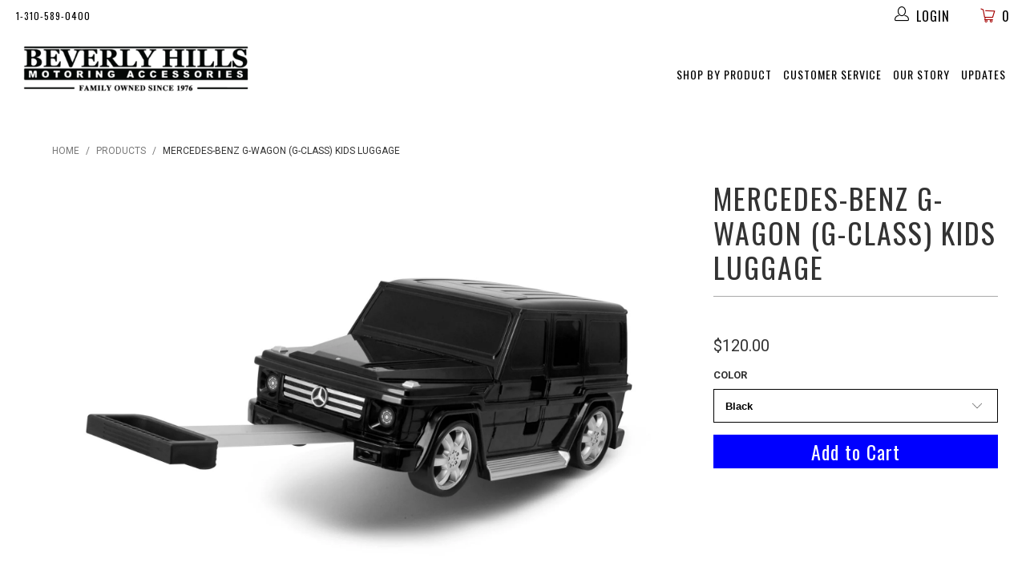

--- FILE ---
content_type: text/html; charset=utf-8
request_url: https://beverlyhillsmotoring.com/products/mercedes-benz-g-class-kids-luggage
body_size: 22857
content:

  <!DOCTYPE html>
<!--[if lt IE 7 ]><html class="ie ie6" lang="en"> <![endif]-->
<!--[if IE 7 ]><html class="ie ie7" lang="en"> <![endif]-->
<!--[if IE 8 ]><html class="ie ie8" lang="en"> <![endif]-->
<!--[if IE 9 ]><html class="ie ie9" lang="en"> <![endif]-->
<!--[if (gte IE 10)|!(IE)]><!-->
<html lang="en"> <!--<![endif]-->

<head> <meta charset="utf-8"> <meta http-equiv="cleartype" content="on"> <meta name="robots" content="index,follow">
  
  
  

  

<meta name="author" content="Beverly Hills Motoring Accessories">
<meta property="og:url" content="https://beverlyhillsmotoring.com/products/mercedes-benz-g-class-kids-luggage">
<meta property="og:site_name" content="Beverly Hills Motoring Accessories"> <meta property="og:type" content="product"> <meta property="og:title" content="Mercedes-Benz G-Wagon (G-Class) Kids Luggage"> <meta property="og:image" content="http://beverlyhillsmotoring.com/cdn/shop/products/Ze0sRnMQ.jpeg?v=1574068766&width=600"> <meta property="og:image:secure_url" content="https://beverlyhillsmotoring.com/cdn/shop/products/Ze0sRnMQ.jpeg?v=1574068766&width=600"> <meta property="og:price:amount" content="120.00"> <meta property="og:price:currency" content="USD"> <meta property="og:description" content="Have any child&#39;s dream come true with this Mercedes-Benz G-Wagon (G-Class) luggage case. Multifunctional pull along travel/storage suit case with two retractable handle options making it very easy to use. Simple to open with safety latches on either side this case is made of a durable plastic shell with six functional ">




<meta name="twitter:card" content="summary"> <meta name="twitter:title" content="Mercedes-Benz G-Wagon (G-Class) Kids Luggage"> <meta name="twitter:description" content="
Have any child&#39;s dream come true with this Mercedes-Benz G-Wagon (G-Class) luggage case. Multifunctional pull along travel/storage suit case with two retractable handle options making it very easy to use. Simple to open with safety latches on either side this case is made of a durable plastic shell with six functional wheels. The case is also overhead storage compatible
Features:

Durable Plastic Shell
Retractable Metal Carry Handle
Retractable Pull Strap
Fun Easy To Pull With 6 Wheels
Carry On Overhead Storage Compatible for Airlines
Product Dimensions: 22 x 28 x 49 cm
Item Weight: 2.4 Kg
Manufacturer recommended age: 3 years and up
Color: Black, White, Gray, Red, Yellow

Please note: we cannot accept returns for this item. "> <meta name="twitter:image" content="https://beverlyhillsmotoring.com/cdn/shop/products/Ze0sRnMQ.jpeg?v=1574068766&width=240"> <meta name="twitter:image:width" content="240"> <meta name="twitter:image:height" content="240"> <!-- Custom Fonts --> <link
    href="//fonts.googleapis.com/css?family=.|Oswald:light,normal,bold|Oswald:light,normal,bold|Oswald:light,normal,bold|Roboto:light,normal,bold|Roboto:light,normal,bold"
    rel="stylesheet" type="text/css" /> <!-- Stylesheets --> <link href="//beverlyhillsmotoring.com/cdn/shop/t/57/assets/styles.scss.css?v=139705756998205700211762178753" rel="stylesheet" type="text/css" media="all" /> <link href="https://bhmotoring.s3.us-west-2.amazonaws.com/pdp-widget/conspire-bhm-widget-v5.css" rel="stylesheet" type="text/css" media="all" /> <link href="//beverlyhillsmotoring.com/cdn/shop/t/57/assets/owl.theme.default.min.css?v=135046118358282713361648154588" rel="stylesheet" type="text/css" media="all" /> <link href="//beverlyhillsmotoring.com/cdn/shop/t/57/assets/owl.carousel.min.css?v=70516089817612781961648154588" rel="stylesheet" type="text/css" media="all" /> <link href="//beverlyhillsmotoring.com/cdn/shop/t/57/assets/custom.scss.css?v=147411372952500349881761813911" rel="stylesheet" type="text/css" media="all" /> <link href="//beverlyhillsmotoring.com/cdn/shop/t/57/assets/ud-blogger.css?v=46172261638753473871648152864" rel="stylesheet" type="text/css" media="all" /> <link href="//fonts.googleapis.com/icon?family=Material+Icons" rel="stylesheet"> <script>
    /*! lazysizes - v3.0.0 */
    !function (a, b) { var c = b(a, a.document); a.lazySizes = c, "object" == typeof module && module.exports && (module.exports = c) }(window, function (a, b) { "use strict"; if (b.getElementsByClassName) { var c, d = b.documentElement, e = a.Date, f = a.HTMLPictureElement, g = "addEventListener", h = "getAttribute", i = a[g], j = a.setTimeout, k = a.requestAnimationFrame || j, l = a.requestIdleCallback, m = /^picture$/i, n = ["load", "error", "lazyincluded", "_lazyloaded"], o = {}, p = Array.prototype.forEach, q = function (a, b) { return o[b] || (o[b] = new RegExp("(\\s|^)" + b + "(\\s|$)")), o[b].test(a[h]("class") || "") && o[b] }, r = function (a, b) { q(a, b) || a.setAttribute("class", (a[h]("class") || "").trim() + " " + b) }, s = function (a, b) { var c; (c = q(a, b)) && a.setAttribute("class", (a[h]("class") || "").replace(c, " ")) }, t = function (a, b, c) { var d = c ? g : "removeEventListener"; c && t(a, b), n.forEach(function (c) { a[d](c, b) }) }, u = function (a, c, d, e, f) { var g = b.createEvent("CustomEvent"); return g.initCustomEvent(c, !e, !f, d || {}), a.dispatchEvent(g), g }, v = function (b, d) { var e; !f && (e = a.picturefill || c.pf) ? e({ reevaluate: !0, elements: [b] }) : d && d.src && (b.src = d.src) }, w = function (a, b) { return (getComputedStyle(a, null) || {})[b] }, x = function (a, b, d) { for (d = d || a.offsetWidth; d <c.minSize && b && !a._lazysizesWidth;)d = b.offsetWidth, b = b.parentNode; return d }, y = function () { var a, c, d = [], e = [], f = d, g = function () { var b = f; for (f = d.length ? e : d, a = !0, c = !1; b.length;)b.shift()(); a = !1 }, h = function (d, e) { a && !e ? d.apply(this, arguments) : (f.push(d), c || (c = !0, (b.hidden ? j : k)(g))) }; return h._lsFlush = g, h }(), z = function (a, b) { return b ? function () { y(a) } : function () { var b = this, c = arguments; y(function () { a.apply(b, c) }) } }, A = function (a) { var b, c = 0, d = 125, f = 666, g = f, h = function () { b = !1, c = e.now(), a() }, i = l ? function () { l(h, { timeout: g }), g !== f && (g = f) } : z(function () { j(h) }, !0); return function (a) { var f; (a = a === !0) && (g = 44), b || (b = !0, f = d - (e.now() - c), 0 > f && (f = 0), a || 9 > f && l ? i() : j(i, f)) } }, B = function (a) { var b, c, d = 99, f = function () { b = null, a() }, g = function () { var a = e.now() - c; d > a ? j(g, d - a) : (l || f)(f) }; return function () { c = e.now(), b || (b = j(g, d)) } }, C = function () { var f, k, l, n, o, x, C, E, F, G, H, I, J, K, L, M = /^img$/i, N = /^iframe$/i, O = "onscroll" in a && !/glebot/.test(navigator.userAgent), P = 0, Q = 0, R = 0, S = -1, T = function (a) { R--, a && a.target && t(a.target, T), (!a || 0 > R || !a.target) && (R = 0) }, U = function (a, c) { var e, f = a, g = "hidden" == w(b.body, "visibility") || "hidden" != w(a, "visibility"); for (F -= c, I += c, G -= c, H += c; g && (f = f.offsetParent) && f != b.body && f != d;)g = (w(f, "opacity") || 1) > 0, g && "visible" != w(f, "overflow") && (e = f.getBoundingClientRect(), g = H > e.left && G <e.right && I > e.top - 1 && F <e.bottom + 1); return g }, V = function () { var a, e, g, i, j, m, n, p, q; if ((o = c.loadMode) && 8 > R && (a = f.length)) { e = 0, S++, null == K && ("expand" in c || (c.expand = d.clientHeight > 500 && d.clientWidth > 500 ? 500 : 370), J = c.expand, K = J * c.expFactor), K > Q && 1 > R && S > 2 && o > 2 && !b.hidden ? (Q = K, S = 0) : Q = o > 1 && S > 1 && 6 > R ? J : P; for (; a > e; e++)if (f[e] && !f[e]._lazyRace) if (O) if ((p = f[e][h]("data-expand")) && (m = 1 * p) || (m = Q), q !== m && (C = innerWidth + m * L, E = innerHeight + m, n = -1 * m, q = m), g = f[e].getBoundingClientRect(), (I = g.bottom) >= n && (F = g.top) <= E && (H = g.right) >= n * L && (G = g.left) <= C && (I || H || G || F) && (l && 3 > R && !p && (3 > o || 4 > S) || U(f[e], m))) { if (ba(f[e]), j = !0, R > 9) break } else !j && l && !i && 4 > R && 4 > S && o > 2 && (k[0] || c.preloadAfterLoad) && (k[0] || !p && (I || H || G || F || "auto" != f[e][h](c.sizesAttr))) && (i = k[0] || f[e]); else ba(f[e]); i && !j && ba(i) } }, W = A(V), X = function (a) { r(a.target, c.loadedClass), s(a.target, c.loadingClass), t(a.target, Z) }, Y = z(X), Z = function (a) { Y({ target: a.target }) }, $ = function (a, b) { try { a.contentWindow.location.replace(b) } catch (c) { a.src = b } }, _ = function (a) { var b, d, e = a[h](c.srcsetAttr); (b = c.customMedia[a[h]("data-media") || a[h]("media")]) && a.setAttribute("media", b), e && a.setAttribute("srcset", e), b && (d = a.parentNode, d.insertBefore(a.cloneNode(), a), d.removeChild(a)) }, aa = z(function (a, b, d, e, f) { var g, i, k, l, o, q; (o = u(a, "lazybeforeunveil", b)).defaultPrevented || (e && (d ? r(a, c.autosizesClass) : a.setAttribute("sizes", e)), i = a[h](c.srcsetAttr), g = a[h](c.srcAttr), f && (k = a.parentNode, l = k && m.test(k.nodeName || "")), q = b.firesLoad || "src" in a && (i || g || l), o = { target: a }, q && (t(a, T, !0), clearTimeout(n), n = j(T, 2500), r(a, c.loadingClass), t(a, Z, !0)), l && p.call(k.getElementsByTagName("source"), _), i ? a.setAttribute("srcset", i) : g && !l && (N.test(a.nodeName) ? $(a, g) : a.src = g), (i || l) && v(a, { src: g })), a._lazyRace && delete a._lazyRace, s(a, c.lazyClass), y(function () { (!q || a.complete && a.naturalWidth > 1) && (q ? T(o) : R--, X(o)) }, !0) }), ba = function (a) { var b, d = M.test(a.nodeName), e = d && (a[h](c.sizesAttr) || a[h]("sizes")), f = "auto" == e; (!f && l || !d || !a.src && !a.srcset || a.complete || q(a, c.errorClass)) && (b = u(a, "lazyunveilread").detail, f && D.updateElem(a, !0, a.offsetWidth), a._lazyRace = !0, R++, aa(a, b, f, e, d)) }, ca = function () { if (!l) { if (e.now() - x <999) return void j(ca, 999); var a = B(function () { c.loadMode = 3, W() }); l = !0, c.loadMode = 3, W(), i("scroll", function () { 3 == c.loadMode && (c.loadMode = 2), a() }, !0) } }; return { _: function () { x = e.now(), f = b.getElementsByClassName(c.lazyClass), k = b.getElementsByClassName(c.lazyClass + " " + c.preloadClass), L = c.hFac, i("scroll", W, !0), i("resize", W, !0), a.MutationObserver ? new MutationObserver(W).observe(d, { childList: !0, subtree: !0, attributes: !0 }) : (d[g]("DOMNodeInserted", W, !0), d[g]("DOMAttrModified", W, !0), setInterval(W, 999)), i("hashchange", W, !0), ["focus", "mouseover", "click", "load", "transitionend", "animationend", "webkitAnimationEnd"].forEach(function (a) { b[g](a, W, !0) }), /d$|^c/.test(b.readyState) ? ca() : (i("load", ca), b[g]("DOMContentLoaded", W), j(ca, 2e4)), f.length ? (V(), y._lsFlush()) : W() }, checkElems: W, unveil: ba } }(), D = function () { var a, d = z(function (a, b, c, d) { var e, f, g; if (a._lazysizesWidth = d, d += "px", a.setAttribute("sizes", d), m.test(b.nodeName || "")) for (e = b.getElementsByTagName("source"), f = 0, g = e.length; g > f; f++)e[f].setAttribute("sizes", d); c.detail.dataAttr || v(a, c.detail) }), e = function (a, b, c) { var e, f = a.parentNode; f && (c = x(a, f, c), e = u(a, "lazybeforesizes", { width: c, dataAttr: !!b }), e.defaultPrevented || (c = e.detail.width, c && c !== a._lazysizesWidth && d(a, f, e, c))) }, f = function () { var b, c = a.length; if (c) for (b = 0; c > b; b++)e(a[b]) }, g = B(f); return { _: function () { a = b.getElementsByClassName(c.autosizesClass), i("resize", g) }, checkElems: g, updateElem: e } }(), E = function () { E.i || (E.i = !0, D._(), C._()) }; return function () { var b, d = { lazyClass: "lazyload", loadedClass: "lazyloaded", loadingClass: "lazyloading", preloadClass: "lazypreload", errorClass: "lazyerror", autosizesClass: "lazyautosizes", srcAttr: "data-src", srcsetAttr: "data-srcset", sizesAttr: "data-sizes", minSize: 40, customMedia: {}, init: !0, expFactor: 1.5, hFac: .8, loadMode: 2 }; c = a.lazySizesConfig || a.lazysizesConfig || {}; for (b in d) b in c || (c[b] = d[b]); a.lazySizesConfig = c, j(function () { c.init && E() }) }(), { cfg: c, autoSizer: D, loader: C, init: E, uP: v, aC: r, rC: s, hC: q, fire: u, gW: x, rAF: y } } });
    // Sentry.init({ dsn: 'https://c30f40ab57064cc79e91ce1c3957af44@sentry.io/1482046' });</script> <script type="text/javascript">console.log("Mercedes-Benz G-Wagon (G-Class) Kids Luggage")</script> <title>Mercedes-Benz G-Wagon (G-Class) Kids Luggage - Beverly Hills Motoring Accessories</title> <meta name="description"
    content="Have any child&#39;s dream come true with this Mercedes-Benz G-Wagon (G-Class) luggage case. Multifunctional pull along travel/storage suit case with two retractable handle options making it very easy to use. Simple to open with safety latches on either side this case is made of a durable plastic shell with six functional " /> <!-- Mobile Specific Metas --> <meta name="HandheldFriendly" content="True"> <meta name="MobileOptimized" content="320"> <meta name="viewport" content="width=device-width,initial-scale=1"> <meta name="theme-color" content="#f3f3f3"> <link rel="shortcut icon" type="image/x-icon" href="//beverlyhillsmotoring.com/cdn/shop/files/BHArtboard_10_32x32.png?v=1613526415">
  
<link rel="canonical" href="https://beverlyhillsmotoring.com/products/mercedes-benz-g-class-kids-luggage" /> <script>window.performance && window.performance.mark && window.performance.mark('shopify.content_for_header.start');</script><meta name="google-site-verification" content="AMsEZbMsXE3Nh-qV1f-NS2Iek1f-y82ytDGoWITYROU">
<meta id="shopify-digital-wallet" name="shopify-digital-wallet" content="/2755395641/digital_wallets/dialog">
<meta name="shopify-checkout-api-token" content="e1174a00ba735d707361bebdae81bcd2">
<meta id="in-context-paypal-metadata" data-shop-id="2755395641" data-venmo-supported="false" data-environment="production" data-locale="en_US" data-paypal-v4="true" data-currency="USD">
<link rel="alternate" type="application/json+oembed" href="https://beverlyhillsmotoring.com/products/mercedes-benz-g-class-kids-luggage.oembed">
<script async="async" src="/checkouts/internal/preloads.js?locale=en-US"></script>
<link rel="preconnect" href="https://shop.app" crossorigin="anonymous">
<script async="async" src="https://shop.app/checkouts/internal/preloads.js?locale=en-US&shop_id=2755395641" crossorigin="anonymous"></script>
<script id="apple-pay-shop-capabilities" type="application/json">{"shopId":2755395641,"countryCode":"US","currencyCode":"USD","merchantCapabilities":["supports3DS"],"merchantId":"gid:\/\/shopify\/Shop\/2755395641","merchantName":"Beverly Hills Motoring Accessories","requiredBillingContactFields":["postalAddress","email"],"requiredShippingContactFields":["postalAddress","email"],"shippingType":"shipping","supportedNetworks":["visa","masterCard","amex","discover","elo","jcb"],"total":{"type":"pending","label":"Beverly Hills Motoring Accessories","amount":"1.00"},"shopifyPaymentsEnabled":true,"supportsSubscriptions":true}</script>
<script id="shopify-features" type="application/json">{"accessToken":"e1174a00ba735d707361bebdae81bcd2","betas":["rich-media-storefront-analytics"],"domain":"beverlyhillsmotoring.com","predictiveSearch":true,"shopId":2755395641,"locale":"en"}</script>
<script>var Shopify = Shopify || {};
Shopify.shop = "bhmotoring.myshopify.com";
Shopify.locale = "en";
Shopify.currency = {"active":"USD","rate":"1.0"};
Shopify.country = "US";
Shopify.theme = {"name":"Production v1.2.0","id":132019945721,"schema_name":"Turbo","schema_version":"3.0.2","theme_store_id":null,"role":"main"};
Shopify.theme.handle = "null";
Shopify.theme.style = {"id":null,"handle":null};
Shopify.cdnHost = "beverlyhillsmotoring.com/cdn";
Shopify.routes = Shopify.routes || {};
Shopify.routes.root = "/";</script>
<script type="module">!function(o){(o.Shopify=o.Shopify||{}).modules=!0}(window);</script>
<script>!function(o){function n(){var o=[];function n(){o.push(Array.prototype.slice.apply(arguments))}return n.q=o,n}var t=o.Shopify=o.Shopify||{};t.loadFeatures=n(),t.autoloadFeatures=n()}(window);</script>
<script>
  window.ShopifyPay = window.ShopifyPay || {};
  window.ShopifyPay.apiHost = "shop.app\/pay";
  window.ShopifyPay.redirectState = null;
</script>
<script id="shop-js-analytics" type="application/json">{"pageType":"product"}</script>
<script defer="defer" async type="module" src="//beverlyhillsmotoring.com/cdn/shopifycloud/shop-js/modules/v2/client.init-shop-cart-sync_C5BV16lS.en.esm.js"></script>
<script defer="defer" async type="module" src="//beverlyhillsmotoring.com/cdn/shopifycloud/shop-js/modules/v2/chunk.common_CygWptCX.esm.js"></script>
<script type="module">
  await import("//beverlyhillsmotoring.com/cdn/shopifycloud/shop-js/modules/v2/client.init-shop-cart-sync_C5BV16lS.en.esm.js");
await import("//beverlyhillsmotoring.com/cdn/shopifycloud/shop-js/modules/v2/chunk.common_CygWptCX.esm.js");

  window.Shopify.SignInWithShop?.initShopCartSync?.({"fedCMEnabled":true,"windoidEnabled":true});

</script>
<script>
  window.Shopify = window.Shopify || {};
  if (!window.Shopify.featureAssets) window.Shopify.featureAssets = {};
  window.Shopify.featureAssets['shop-js'] = {"shop-cart-sync":["modules/v2/client.shop-cart-sync_ZFArdW7E.en.esm.js","modules/v2/chunk.common_CygWptCX.esm.js"],"init-fed-cm":["modules/v2/client.init-fed-cm_CmiC4vf6.en.esm.js","modules/v2/chunk.common_CygWptCX.esm.js"],"shop-button":["modules/v2/client.shop-button_tlx5R9nI.en.esm.js","modules/v2/chunk.common_CygWptCX.esm.js"],"shop-cash-offers":["modules/v2/client.shop-cash-offers_DOA2yAJr.en.esm.js","modules/v2/chunk.common_CygWptCX.esm.js","modules/v2/chunk.modal_D71HUcav.esm.js"],"init-windoid":["modules/v2/client.init-windoid_sURxWdc1.en.esm.js","modules/v2/chunk.common_CygWptCX.esm.js"],"shop-toast-manager":["modules/v2/client.shop-toast-manager_ClPi3nE9.en.esm.js","modules/v2/chunk.common_CygWptCX.esm.js"],"init-shop-email-lookup-coordinator":["modules/v2/client.init-shop-email-lookup-coordinator_B8hsDcYM.en.esm.js","modules/v2/chunk.common_CygWptCX.esm.js"],"init-shop-cart-sync":["modules/v2/client.init-shop-cart-sync_C5BV16lS.en.esm.js","modules/v2/chunk.common_CygWptCX.esm.js"],"avatar":["modules/v2/client.avatar_BTnouDA3.en.esm.js"],"pay-button":["modules/v2/client.pay-button_FdsNuTd3.en.esm.js","modules/v2/chunk.common_CygWptCX.esm.js"],"init-customer-accounts":["modules/v2/client.init-customer-accounts_DxDtT_ad.en.esm.js","modules/v2/client.shop-login-button_C5VAVYt1.en.esm.js","modules/v2/chunk.common_CygWptCX.esm.js","modules/v2/chunk.modal_D71HUcav.esm.js"],"init-shop-for-new-customer-accounts":["modules/v2/client.init-shop-for-new-customer-accounts_ChsxoAhi.en.esm.js","modules/v2/client.shop-login-button_C5VAVYt1.en.esm.js","modules/v2/chunk.common_CygWptCX.esm.js","modules/v2/chunk.modal_D71HUcav.esm.js"],"shop-login-button":["modules/v2/client.shop-login-button_C5VAVYt1.en.esm.js","modules/v2/chunk.common_CygWptCX.esm.js","modules/v2/chunk.modal_D71HUcav.esm.js"],"init-customer-accounts-sign-up":["modules/v2/client.init-customer-accounts-sign-up_CPSyQ0Tj.en.esm.js","modules/v2/client.shop-login-button_C5VAVYt1.en.esm.js","modules/v2/chunk.common_CygWptCX.esm.js","modules/v2/chunk.modal_D71HUcav.esm.js"],"shop-follow-button":["modules/v2/client.shop-follow-button_Cva4Ekp9.en.esm.js","modules/v2/chunk.common_CygWptCX.esm.js","modules/v2/chunk.modal_D71HUcav.esm.js"],"checkout-modal":["modules/v2/client.checkout-modal_BPM8l0SH.en.esm.js","modules/v2/chunk.common_CygWptCX.esm.js","modules/v2/chunk.modal_D71HUcav.esm.js"],"lead-capture":["modules/v2/client.lead-capture_Bi8yE_yS.en.esm.js","modules/v2/chunk.common_CygWptCX.esm.js","modules/v2/chunk.modal_D71HUcav.esm.js"],"shop-login":["modules/v2/client.shop-login_D6lNrXab.en.esm.js","modules/v2/chunk.common_CygWptCX.esm.js","modules/v2/chunk.modal_D71HUcav.esm.js"],"payment-terms":["modules/v2/client.payment-terms_CZxnsJam.en.esm.js","modules/v2/chunk.common_CygWptCX.esm.js","modules/v2/chunk.modal_D71HUcav.esm.js"]};
</script>
<script>(function() {
  var isLoaded = false;
  function asyncLoad() {
    if (isLoaded) return;
    isLoaded = true;
    var urls = ["https:\/\/chimpstatic.com\/mcjs-connected\/js\/users\/6fff90782c08277f7723234f3\/6da26216b5209cd2957797e3a.js?shop=bhmotoring.myshopify.com","https:\/\/d3hw6dc1ow8pp2.cloudfront.net\/reviewsWidget.min.js?shop=bhmotoring.myshopify.com","https:\/\/chimpstatic.com\/mcjs-connected\/js\/users\/6fff90782c08277f7723234f3\/5b17a429cac0743ebd42fa5be.js?shop=bhmotoring.myshopify.com","https:\/\/static.klaviyo.com\/onsite\/js\/QEk7RA\/klaviyo.js?company_id=QEk7RA\u0026shop=bhmotoring.myshopify.com"];
    for (var i = 0; i <urls.length; i++) {
      var s = document.createElement('script');
      s.type = 'text/javascript';
      s.async = true;
      s.src = urls[i];
      var x = document.getElementsByTagName('script')[0];
      x.parentNode.insertBefore(s, x);
    }
  };
  if(window.attachEvent) {
    window.attachEvent('onload', asyncLoad);
  } else {
    window.addEventListener('load', asyncLoad, false);
  }
})();</script>
<script id="__st">var __st={"a":2755395641,"offset":-28800,"reqid":"a3480dd9-dc8c-49e0-9cd8-55c244441610-1768734156","pageurl":"beverlyhillsmotoring.com\/products\/mercedes-benz-g-class-kids-luggage","u":"134c9436f1e3","p":"product","rtyp":"product","rid":1564975857721};</script>
<script>window.ShopifyPaypalV4VisibilityTracking = true;</script>
<script id="captcha-bootstrap">!function(){'use strict';const t='contact',e='account',n='new_comment',o=[[t,t],['blogs',n],['comments',n],[t,'customer']],c=[[e,'customer_login'],[e,'guest_login'],[e,'recover_customer_password'],[e,'create_customer']],r=t=>t.map((([t,e])=>`form[action*='/${t}']:not([data-nocaptcha='true']) input[name='form_type'][value='${e}']`)).join(','),a=t=>()=>t?[...document.querySelectorAll(t)].map((t=>t.form)):[];function s(){const t=[...o],e=r(t);return a(e)}const i='password',u='form_key',d=['recaptcha-v3-token','g-recaptcha-response','h-captcha-response',i],f=()=>{try{return window.sessionStorage}catch{return}},m='__shopify_v',_=t=>t.elements[u];function p(t,e,n=!1){try{const o=window.sessionStorage,c=JSON.parse(o.getItem(e)),{data:r}=function(t){const{data:e,action:n}=t;return t[m]||n?{data:e,action:n}:{data:t,action:n}}(c);for(const[e,n]of Object.entries(r))t.elements[e]&&(t.elements[e].value=n);n&&o.removeItem(e)}catch(o){console.error('form repopulation failed',{error:o})}}const l='form_type',E='cptcha';function T(t){t.dataset[E]=!0}const w=window,h=w.document,L='Shopify',v='ce_forms',y='captcha';let A=!1;((t,e)=>{const n=(g='f06e6c50-85a8-45c8-87d0-21a2b65856fe',I='https://cdn.shopify.com/shopifycloud/storefront-forms-hcaptcha/ce_storefront_forms_captcha_hcaptcha.v1.5.2.iife.js',D={infoText:'Protected by hCaptcha',privacyText:'Privacy',termsText:'Terms'},(t,e,n)=>{const o=w[L][v],c=o.bindForm;if(c)return c(t,g,e,D).then(n);var r;o.q.push([[t,g,e,D],n]),r=I,A||(h.body.append(Object.assign(h.createElement('script'),{id:'captcha-provider',async:!0,src:r})),A=!0)});var g,I,D;w[L]=w[L]||{},w[L][v]=w[L][v]||{},w[L][v].q=[],w[L][y]=w[L][y]||{},w[L][y].protect=function(t,e){n(t,void 0,e),T(t)},Object.freeze(w[L][y]),function(t,e,n,w,h,L){const[v,y,A,g]=function(t,e,n){const i=e?o:[],u=t?c:[],d=[...i,...u],f=r(d),m=r(i),_=r(d.filter((([t,e])=>n.includes(e))));return[a(f),a(m),a(_),s()]}(w,h,L),I=t=>{const e=t.target;return e instanceof HTMLFormElement?e:e&&e.form},D=t=>v().includes(t);t.addEventListener('submit',(t=>{const e=I(t);if(!e)return;const n=D(e)&&!e.dataset.hcaptchaBound&&!e.dataset.recaptchaBound,o=_(e),c=g().includes(e)&&(!o||!o.value);(n||c)&&t.preventDefault(),c&&!n&&(function(t){try{if(!f())return;!function(t){const e=f();if(!e)return;const n=_(t);if(!n)return;const o=n.value;o&&e.removeItem(o)}(t);const e=Array.from(Array(32),(()=>Math.random().toString(36)[2])).join('');!function(t,e){_(t)||t.append(Object.assign(document.createElement('input'),{type:'hidden',name:u})),t.elements[u].value=e}(t,e),function(t,e){const n=f();if(!n)return;const o=[...t.querySelectorAll(`input[type='${i}']`)].map((({name:t})=>t)),c=[...d,...o],r={};for(const[a,s]of new FormData(t).entries())c.includes(a)||(r[a]=s);n.setItem(e,JSON.stringify({[m]:1,action:t.action,data:r}))}(t,e)}catch(e){console.error('failed to persist form',e)}}(e),e.submit())}));const S=(t,e)=>{t&&!t.dataset[E]&&(n(t,e.some((e=>e===t))),T(t))};for(const o of['focusin','change'])t.addEventListener(o,(t=>{const e=I(t);D(e)&&S(e,y())}));const B=e.get('form_key'),M=e.get(l),P=B&&M;t.addEventListener('DOMContentLoaded',(()=>{const t=y();if(P)for(const e of t)e.elements[l].value===M&&p(e,B);[...new Set([...A(),...v().filter((t=>'true'===t.dataset.shopifyCaptcha))])].forEach((e=>S(e,t)))}))}(h,new URLSearchParams(w.location.search),n,t,e,['guest_login'])})(!0,!0)}();</script>
<script integrity="sha256-4kQ18oKyAcykRKYeNunJcIwy7WH5gtpwJnB7kiuLZ1E=" data-source-attribution="shopify.loadfeatures" defer="defer" src="//beverlyhillsmotoring.com/cdn/shopifycloud/storefront/assets/storefront/load_feature-a0a9edcb.js" crossorigin="anonymous"></script>
<script crossorigin="anonymous" defer="defer" src="//beverlyhillsmotoring.com/cdn/shopifycloud/storefront/assets/shopify_pay/storefront-65b4c6d7.js?v=20250812"></script>
<script data-source-attribution="shopify.dynamic_checkout.dynamic.init">var Shopify=Shopify||{};Shopify.PaymentButton=Shopify.PaymentButton||{isStorefrontPortableWallets:!0,init:function(){window.Shopify.PaymentButton.init=function(){};var t=document.createElement("script");t.src="https://beverlyhillsmotoring.com/cdn/shopifycloud/portable-wallets/latest/portable-wallets.en.js",t.type="module",document.head.appendChild(t)}};
</script>
<script data-source-attribution="shopify.dynamic_checkout.buyer_consent">
  function portableWalletsHideBuyerConsent(e){var t=document.getElementById("shopify-buyer-consent"),n=document.getElementById("shopify-subscription-policy-button");t&&n&&(t.classList.add("hidden"),t.setAttribute("aria-hidden","true"),n.removeEventListener("click",e))}function portableWalletsShowBuyerConsent(e){var t=document.getElementById("shopify-buyer-consent"),n=document.getElementById("shopify-subscription-policy-button");t&&n&&(t.classList.remove("hidden"),t.removeAttribute("aria-hidden"),n.addEventListener("click",e))}window.Shopify?.PaymentButton&&(window.Shopify.PaymentButton.hideBuyerConsent=portableWalletsHideBuyerConsent,window.Shopify.PaymentButton.showBuyerConsent=portableWalletsShowBuyerConsent);
</script>
<script data-source-attribution="shopify.dynamic_checkout.cart.bootstrap">document.addEventListener("DOMContentLoaded",(function(){function t(){return document.querySelector("shopify-accelerated-checkout-cart, shopify-accelerated-checkout")}if(t())Shopify.PaymentButton.init();else{new MutationObserver((function(e,n){t()&&(Shopify.PaymentButton.init(),n.disconnect())})).observe(document.body,{childList:!0,subtree:!0})}}));
</script>
<link id="shopify-accelerated-checkout-styles" rel="stylesheet" media="screen" href="https://beverlyhillsmotoring.com/cdn/shopifycloud/portable-wallets/latest/accelerated-checkout-backwards-compat.css" crossorigin="anonymous">
<style id="shopify-accelerated-checkout-cart">
        #shopify-buyer-consent {
  margin-top: 1em;
  display: inline-block;
  width: 100%;
}

#shopify-buyer-consent.hidden {
  display: none;
}

#shopify-subscription-policy-button {
  background: none;
  border: none;
  padding: 0;
  text-decoration: underline;
  font-size: inherit;
  cursor: pointer;
}

#shopify-subscription-policy-button::before {
  box-shadow: none;
}

      </style>

<script>window.performance && window.performance.mark && window.performance.mark('shopify.content_for_header.end');</script> <!-- Hotjar Tracking Code for www.beverlyhillsmotoring.com --> <script>
    (function (h, o, t, j, a, r) {
      h.hj = h.hj || function () { (h.hj.q = h.hj.q || []).push(arguments) };
      h._hjSettings = { hjid: 1066912, hjsv: 6 };
      a = o.getElementsByTagName('head')[0];
      r = o.createElement('script'); r.async = 1;
      r.src = t + h._hjSettings.hjid + j + h._hjSettings.hjsv;
      a.appendChild(r);
    })(window, document, 'https://static.hotjar.com/c/hotjar-', '.js?sv=');</script> <link href="https://d3hw6dc1ow8pp2.cloudfront.net/styles/main.min.css" rel="stylesheet" type="text/css">
<style type="text/css">
.okeReviews .okeReviews-reviewsWidget-header-controls-writeReview {
        display: inline-block;
    }
    .okeReviews .okeReviews-reviewsWidget.is-okeReviews-empty {
        display: block;
    }
</style>
<script type="application/json" id="oke-reviews-settings">
{"analyticsSettings":{"provider":"none"},"disableInitialReviewsFetchOnProducts":false,"filtersEnabled":false,"initialReviewDisplayCount":5,"locale":"en","omitMicrodata":true,"reviewSortOrder":"date","subscriberId":"4437d09e-16be-4d7f-8295-6b4d84913bb7","widgetTemplateId":"default","starRatingColor":"#006039","recorderPlus":true,"recorderQandaPlus":true}
</script> <link rel="stylesheet" type="text/css" href="https://dov7r31oq5dkj.cloudfront.net/4437d09e-16be-4d7f-8295-6b4d84913bb7/widget-style-customisations.css?v=c28e6748-ba32-4d73-8255-ee0c54b3d99a"> <script type="application/ld+json">
  {
    "@context": "http://schema.org",
    "@type": "Product",
    "offers": [{
          "@type": "Offer",
          "name": "Black",
          "availability":"https://schema.org/InStock",
          "price": 120.0,
          "priceCurrency": "USD",
          "priceValidUntil": "2026-01-28","sku": "MBTL100BL","url": "/products/mercedes-benz-g-class-kids-luggage?variant=15129717243961"
        },
{
          "@type": "Offer",
          "name": "Gray",
          "availability":"https://schema.org/InStock",
          "price": 120.0,
          "priceCurrency": "USD",
          "priceValidUntil": "2026-01-28","sku": "MBTL100GR","url": "/products/mercedes-benz-g-class-kids-luggage?variant=43917887930617"
        },
{
          "@type": "Offer",
          "name": "Red",
          "availability":"https://schema.org/InStock",
          "price": 120.0,
          "priceCurrency": "USD",
          "priceValidUntil": "2026-01-28","sku": "MBTL100RD","url": "/products/mercedes-benz-g-class-kids-luggage?variant=43917887963385"
        },
{
          "@type": "Offer",
          "name": "White",
          "availability":"https://schema.org/InStock",
          "price": 120.0,
          "priceCurrency": "USD",
          "priceValidUntil": "2026-01-28","sku": "MBTL100WH","url": "/products/mercedes-benz-g-class-kids-luggage?variant=43917887996153"
        },
{
          "@type": "Offer",
          "name": "Yellow",
          "availability":"https://schema.org/InStock",
          "price": 120.0,
          "priceCurrency": "USD",
          "priceValidUntil": "2026-01-28","sku": "MBTL100YEL","url": "/products/mercedes-benz-g-class-kids-luggage?variant=43917888028921"
        }
],
      "gtin12": "847169042188",
      "productId": "847169042188",
    "brand": {
      "name": "Beverly Hills Motoring Accessories"
    },
    "name": "Mercedes-Benz G-Wagon (G-Class) Kids Luggage",
    "description": "\nHave any child's dream come true with this Mercedes-Benz G-Wagon (G-Class) luggage case. Multifunctional pull along travel\/storage suit case with two retractable handle options making it very easy to use. Simple to open with safety latches on either side this case is made of a durable plastic shell with six functional wheels. The case is also overhead storage compatible\nFeatures:\n\nDurable Plastic Shell\nRetractable Metal Carry Handle\nRetractable Pull Strap\nFun Easy To Pull With 6 Wheels\nCarry On Overhead Storage Compatible for Airlines\nProduct Dimensions: 22 x 28 x 49 cm\nItem Weight: 2.4 Kg\nManufacturer recommended age: 3 years and up\nColor: Black, White, Gray, Red, Yellow\n\nPlease note: we cannot accept returns for this item. ",
    "category": "",
    "url": "/products/mercedes-benz-g-class-kids-luggage",
    "sku": "MBTL100BL",
    "image": {
      "@type": "ImageObject",
      "url": "https://beverlyhillsmotoring.com/cdn/shop/products/Ze0sRnMQ_1024x.jpeg?v=1574068766",
      "image": "https://beverlyhillsmotoring.com/cdn/shop/products/Ze0sRnMQ_1024x.jpeg?v=1574068766",
      "name": "Mercedes-Benz G-Wagon (G-Class) Kids Luggage",
      "width": "1024",
      "height": "1024"
    }
  }</script> <script type="application/ld+json">
  {
    "@context": "http://schema.org",
    "@type": "BreadcrumbList",
  "itemListElement": [{
      "@type": "ListItem",
      "position": 1,
      "name": "Home",
      "item": "https://beverlyhillsmotoring.com"
    },{
          "@type": "ListItem",
          "position": 2,
          "name": "Mercedes-Benz G-Wagon (G-Class) Kids Luggage",
          "item": "https://beverlyhillsmotoring.com/products/mercedes-benz-g-class-kids-luggage"
        }]
  }</script>

  

<script type="text/javascript">
  window.dataLayer = window.dataLayer || [];

  window.appStart = function(){
     

    window.productPageHandle = function(){
      var productName = "Mercedes-Benz G-Wagon (G-Class) Kids Luggage";
      var productId = "1564975857721";
      var productPrice = "120.00";
      var productBrand = "Beverly Hills Motoring Accessories";
      var productCollection = ""

      window.dataLayer.push({
        event: 'vp_productDetail',
        productName: productName,
        productId: productId,
        productPrice: productPrice,
        productBrand: productBrand,
        productCategory: productCollection,
      });
    };

    
    	productPageHandle()
    
  }

  appStart();
</script>

  





    

<!-- BEGIN app block: shopify://apps/okendo/blocks/theme-settings/bb689e69-ea70-4661-8fb7-ad24a2e23c29 --><!-- BEGIN app snippet: header-metafields -->




    <script id="okeReferralSettings" type="application/json">{"subscriberId":"4437d09e-16be-4d7f-8295-6b4d84913bb7","matchCustomerLocale":false,"referralSettings":{"rewardSet":{"sender":{"description":"$10 off your next order","value":10,"valueType":"fixed_amount"},"recipient":{"description":"$10 off your next order","value":10,"valueType":"fixed_amount"}},"terms":{"enabled":false},"textContentSet":{"recipient":{"titleText":"Enter your email to receive your coupon"},"sender":{"titleText":"Refer a friend to get a coupon"}},"showMarketingOptIn":false,"socialShare":{"options":{"sms":true,"twitter":true,"whatsApp":true,"facebookMessenger":true,"facebook":true},"defaultText":"I love Beverly Hills Motoring Accessories! Use this link to get a discount!","displayType":"brand"},"style":{"button":{"hoverBackgroundColor":"#373737","backgroundColor":"#373737","hoverTextColor":"#FFFFFF","textColor":"#FFFFFF"},"text":{"primaryColor":"#333333","secondaryColor":"#333333"},"hideOkendoBranding":false,"bubble":{"textColor":"#FFFFFF","backgroundColor":"#373737"},"removeBorderRadius":false,"textField":{"border":{"color":"#CCCCCC","focusColor":"#373737","focusShadowColor":"#373737"}}}}}</script><script type="text/javascript" defer="" src="https://d3hw6dc1ow8pp2.cloudfront.net/referrals/js/referrals-api.js"></script>






    <link href="https://d3hw6dc1ow8pp2.cloudfront.net/styles/main.min.css" rel="stylesheet" type="text/css">
<style type="text/css">
.okeReviews .okeReviews-reviewsWidget-header-controls-writeReview {
        display: inline-block;
    }
    .okeReviews .okeReviews-reviewsWidget.is-okeReviews-empty {
        display: block;
    }
</style>
<script type="application/json" id="oke-reviews-settings">
{"analyticsSettings":{"provider":"none"},"disableInitialReviewsFetchOnProducts":false,"filtersEnabled":false,"initialReviewDisplayCount":5,"locale":"en","omitMicrodata":true,"reviewSortOrder":"date","subscriberId":"4437d09e-16be-4d7f-8295-6b4d84913bb7","widgetTemplateId":"default","starRatingColor":"#006039","recorderPlus":true,"recorderQandaPlus":true}
</script>

    <link rel="stylesheet" type="text/css" href="https://dov7r31oq5dkj.cloudfront.net/4437d09e-16be-4d7f-8295-6b4d84913bb7/widget-style-customisations.css?v=c28e6748-ba32-4d73-8255-ee0c54b3d99a">













<!-- END app snippet -->

<!-- BEGIN app snippet: widget-plus-initialisation-script -->




<!-- END app snippet -->


<!-- END app block --><link href="https://monorail-edge.shopifysvc.com" rel="dns-prefetch">
<script>(function(){if ("sendBeacon" in navigator && "performance" in window) {try {var session_token_from_headers = performance.getEntriesByType('navigation')[0].serverTiming.find(x => x.name == '_s').description;} catch {var session_token_from_headers = undefined;}var session_cookie_matches = document.cookie.match(/_shopify_s=([^;]*)/);var session_token_from_cookie = session_cookie_matches && session_cookie_matches.length === 2 ? session_cookie_matches[1] : "";var session_token = session_token_from_headers || session_token_from_cookie || "";function handle_abandonment_event(e) {var entries = performance.getEntries().filter(function(entry) {return /monorail-edge.shopifysvc.com/.test(entry.name);});if (!window.abandonment_tracked && entries.length === 0) {window.abandonment_tracked = true;var currentMs = Date.now();var navigation_start = performance.timing.navigationStart;var payload = {shop_id: 2755395641,url: window.location.href,navigation_start,duration: currentMs - navigation_start,session_token,page_type: "product"};window.navigator.sendBeacon("https://monorail-edge.shopifysvc.com/v1/produce", JSON.stringify({schema_id: "online_store_buyer_site_abandonment/1.1",payload: payload,metadata: {event_created_at_ms: currentMs,event_sent_at_ms: currentMs}}));}}window.addEventListener('pagehide', handle_abandonment_event);}}());</script>
<script id="web-pixels-manager-setup">(function e(e,d,r,n,o){if(void 0===o&&(o={}),!Boolean(null===(a=null===(i=window.Shopify)||void 0===i?void 0:i.analytics)||void 0===a?void 0:a.replayQueue)){var i,a;window.Shopify=window.Shopify||{};var t=window.Shopify;t.analytics=t.analytics||{};var s=t.analytics;s.replayQueue=[],s.publish=function(e,d,r){return s.replayQueue.push([e,d,r]),!0};try{self.performance.mark("wpm:start")}catch(e){}var l=function(){var e={modern:/Edge?\/(1{2}[4-9]|1[2-9]\d|[2-9]\d{2}|\d{4,})\.\d+(\.\d+|)|Firefox\/(1{2}[4-9]|1[2-9]\d|[2-9]\d{2}|\d{4,})\.\d+(\.\d+|)|Chrom(ium|e)\/(9{2}|\d{3,})\.\d+(\.\d+|)|(Maci|X1{2}).+ Version\/(15\.\d+|(1[6-9]|[2-9]\d|\d{3,})\.\d+)([,.]\d+|)( \(\w+\)|)( Mobile\/\w+|) Safari\/|Chrome.+OPR\/(9{2}|\d{3,})\.\d+\.\d+|(CPU[ +]OS|iPhone[ +]OS|CPU[ +]iPhone|CPU IPhone OS|CPU iPad OS)[ +]+(15[._]\d+|(1[6-9]|[2-9]\d|\d{3,})[._]\d+)([._]\d+|)|Android:?[ /-](13[3-9]|1[4-9]\d|[2-9]\d{2}|\d{4,})(\.\d+|)(\.\d+|)|Android.+Firefox\/(13[5-9]|1[4-9]\d|[2-9]\d{2}|\d{4,})\.\d+(\.\d+|)|Android.+Chrom(ium|e)\/(13[3-9]|1[4-9]\d|[2-9]\d{2}|\d{4,})\.\d+(\.\d+|)|SamsungBrowser\/([2-9]\d|\d{3,})\.\d+/,legacy:/Edge?\/(1[6-9]|[2-9]\d|\d{3,})\.\d+(\.\d+|)|Firefox\/(5[4-9]|[6-9]\d|\d{3,})\.\d+(\.\d+|)|Chrom(ium|e)\/(5[1-9]|[6-9]\d|\d{3,})\.\d+(\.\d+|)([\d.]+$|.*Safari\/(?![\d.]+ Edge\/[\d.]+$))|(Maci|X1{2}).+ Version\/(10\.\d+|(1[1-9]|[2-9]\d|\d{3,})\.\d+)([,.]\d+|)( \(\w+\)|)( Mobile\/\w+|) Safari\/|Chrome.+OPR\/(3[89]|[4-9]\d|\d{3,})\.\d+\.\d+|(CPU[ +]OS|iPhone[ +]OS|CPU[ +]iPhone|CPU IPhone OS|CPU iPad OS)[ +]+(10[._]\d+|(1[1-9]|[2-9]\d|\d{3,})[._]\d+)([._]\d+|)|Android:?[ /-](13[3-9]|1[4-9]\d|[2-9]\d{2}|\d{4,})(\.\d+|)(\.\d+|)|Mobile Safari.+OPR\/([89]\d|\d{3,})\.\d+\.\d+|Android.+Firefox\/(13[5-9]|1[4-9]\d|[2-9]\d{2}|\d{4,})\.\d+(\.\d+|)|Android.+Chrom(ium|e)\/(13[3-9]|1[4-9]\d|[2-9]\d{2}|\d{4,})\.\d+(\.\d+|)|Android.+(UC? ?Browser|UCWEB|U3)[ /]?(15\.([5-9]|\d{2,})|(1[6-9]|[2-9]\d|\d{3,})\.\d+)\.\d+|SamsungBrowser\/(5\.\d+|([6-9]|\d{2,})\.\d+)|Android.+MQ{2}Browser\/(14(\.(9|\d{2,})|)|(1[5-9]|[2-9]\d|\d{3,})(\.\d+|))(\.\d+|)|K[Aa][Ii]OS\/(3\.\d+|([4-9]|\d{2,})\.\d+)(\.\d+|)/},d=e.modern,r=e.legacy,n=navigator.userAgent;return n.match(d)?"modern":n.match(r)?"legacy":"unknown"}(),u="modern"===l?"modern":"legacy",c=(null!=n?n:{modern:"",legacy:""})[u],f=function(e){return[e.baseUrl,"/wpm","/b",e.hashVersion,"modern"===e.buildTarget?"m":"l",".js"].join("")}({baseUrl:d,hashVersion:r,buildTarget:u}),m=function(e){var d=e.version,r=e.bundleTarget,n=e.surface,o=e.pageUrl,i=e.monorailEndpoint;return{emit:function(e){var a=e.status,t=e.errorMsg,s=(new Date).getTime(),l=JSON.stringify({metadata:{event_sent_at_ms:s},events:[{schema_id:"web_pixels_manager_load/3.1",payload:{version:d,bundle_target:r,page_url:o,status:a,surface:n,error_msg:t},metadata:{event_created_at_ms:s}}]});if(!i)return console&&console.warn&&console.warn("[Web Pixels Manager] No Monorail endpoint provided, skipping logging."),!1;try{return self.navigator.sendBeacon.bind(self.navigator)(i,l)}catch(e){}var u=new XMLHttpRequest;try{return u.open("POST",i,!0),u.setRequestHeader("Content-Type","text/plain"),u.send(l),!0}catch(e){return console&&console.warn&&console.warn("[Web Pixels Manager] Got an unhandled error while logging to Monorail."),!1}}}}({version:r,bundleTarget:l,surface:e.surface,pageUrl:self.location.href,monorailEndpoint:e.monorailEndpoint});try{o.browserTarget=l,function(e){var d=e.src,r=e.async,n=void 0===r||r,o=e.onload,i=e.onerror,a=e.sri,t=e.scriptDataAttributes,s=void 0===t?{}:t,l=document.createElement("script"),u=document.querySelector("head"),c=document.querySelector("body");if(l.async=n,l.src=d,a&&(l.integrity=a,l.crossOrigin="anonymous"),s)for(var f in s)if(Object.prototype.hasOwnProperty.call(s,f))try{l.dataset[f]=s[f]}catch(e){}if(o&&l.addEventListener("load",o),i&&l.addEventListener("error",i),u)u.appendChild(l);else{if(!c)throw new Error("Did not find a head or body element to append the script");c.appendChild(l)}}({src:f,async:!0,onload:function(){if(!function(){var e,d;return Boolean(null===(d=null===(e=window.Shopify)||void 0===e?void 0:e.analytics)||void 0===d?void 0:d.initialized)}()){var d=window.webPixelsManager.init(e)||void 0;if(d){var r=window.Shopify.analytics;r.replayQueue.forEach((function(e){var r=e[0],n=e[1],o=e[2];d.publishCustomEvent(r,n,o)})),r.replayQueue=[],r.publish=d.publishCustomEvent,r.visitor=d.visitor,r.initialized=!0}}},onerror:function(){return m.emit({status:"failed",errorMsg:"".concat(f," has failed to load")})},sri:function(e){var d=/^sha384-[A-Za-z0-9+/=]+$/;return"string"==typeof e&&d.test(e)}(c)?c:"",scriptDataAttributes:o}),m.emit({status:"loading"})}catch(e){m.emit({status:"failed",errorMsg:(null==e?void 0:e.message)||"Unknown error"})}}})({shopId: 2755395641,storefrontBaseUrl: "https://beverlyhillsmotoring.com",extensionsBaseUrl: "https://extensions.shopifycdn.com/cdn/shopifycloud/web-pixels-manager",monorailEndpoint: "https://monorail-edge.shopifysvc.com/unstable/produce_batch",surface: "storefront-renderer",enabledBetaFlags: ["2dca8a86"],webPixelsConfigList: [{"id":"486637817","configuration":"{\"config\":\"{\\\"pixel_id\\\":\\\"G-R55DE4FRWT\\\",\\\"target_country\\\":\\\"US\\\",\\\"gtag_events\\\":[{\\\"type\\\":\\\"search\\\",\\\"action_label\\\":[\\\"G-R55DE4FRWT\\\",\\\"AW-956938437\\\/v_iWCPHEuIYBEMXxpsgD\\\"]},{\\\"type\\\":\\\"begin_checkout\\\",\\\"action_label\\\":[\\\"G-R55DE4FRWT\\\",\\\"AW-956938437\\\/9CNoCO7EuIYBEMXxpsgD\\\"]},{\\\"type\\\":\\\"view_item\\\",\\\"action_label\\\":[\\\"G-R55DE4FRWT\\\",\\\"AW-956938437\\\/gyrwCOjEuIYBEMXxpsgD\\\",\\\"MC-LM1ZQEZC8X\\\"]},{\\\"type\\\":\\\"purchase\\\",\\\"action_label\\\":[\\\"G-R55DE4FRWT\\\",\\\"AW-956938437\\\/HfCPCO3DuIYBEMXxpsgD\\\",\\\"MC-LM1ZQEZC8X\\\"]},{\\\"type\\\":\\\"page_view\\\",\\\"action_label\\\":[\\\"G-R55DE4FRWT\\\",\\\"AW-956938437\\\/4IQzCOrDuIYBEMXxpsgD\\\",\\\"MC-LM1ZQEZC8X\\\"]},{\\\"type\\\":\\\"add_payment_info\\\",\\\"action_label\\\":[\\\"G-R55DE4FRWT\\\",\\\"AW-956938437\\\/LoBgCPTEuIYBEMXxpsgD\\\"]},{\\\"type\\\":\\\"add_to_cart\\\",\\\"action_label\\\":[\\\"G-R55DE4FRWT\\\",\\\"AW-956938437\\\/YVnFCOvEuIYBEMXxpsgD\\\"]}],\\\"enable_monitoring_mode\\\":false}\"}","eventPayloadVersion":"v1","runtimeContext":"OPEN","scriptVersion":"b2a88bafab3e21179ed38636efcd8a93","type":"APP","apiClientId":1780363,"privacyPurposes":[],"dataSharingAdjustments":{"protectedCustomerApprovalScopes":["read_customer_address","read_customer_email","read_customer_name","read_customer_personal_data","read_customer_phone"]}},{"id":"189202681","configuration":"{\"pixel_id\":\"780153358716663\",\"pixel_type\":\"facebook_pixel\",\"metaapp_system_user_token\":\"-\"}","eventPayloadVersion":"v1","runtimeContext":"OPEN","scriptVersion":"ca16bc87fe92b6042fbaa3acc2fbdaa6","type":"APP","apiClientId":2329312,"privacyPurposes":["ANALYTICS","MARKETING","SALE_OF_DATA"],"dataSharingAdjustments":{"protectedCustomerApprovalScopes":["read_customer_address","read_customer_email","read_customer_name","read_customer_personal_data","read_customer_phone"]}},{"id":"45449465","eventPayloadVersion":"1","runtimeContext":"LAX","scriptVersion":"1","type":"CUSTOM","privacyPurposes":["ANALYTICS","MARKETING","SALE_OF_DATA"],"name":"Microsoft Ads"},{"id":"52560121","eventPayloadVersion":"1","runtimeContext":"LAX","scriptVersion":"2","type":"CUSTOM","privacyPurposes":["ANALYTICS","MARKETING","SALE_OF_DATA"],"name":"Google Ads Conversion"},{"id":"53412089","eventPayloadVersion":"1","runtimeContext":"LAX","scriptVersion":"1","type":"CUSTOM","privacyPurposes":["ANALYTICS","MARKETING","SALE_OF_DATA"],"name":"GTM-TG6H6QC"},{"id":"shopify-app-pixel","configuration":"{}","eventPayloadVersion":"v1","runtimeContext":"STRICT","scriptVersion":"0450","apiClientId":"shopify-pixel","type":"APP","privacyPurposes":["ANALYTICS","MARKETING"]},{"id":"shopify-custom-pixel","eventPayloadVersion":"v1","runtimeContext":"LAX","scriptVersion":"0450","apiClientId":"shopify-pixel","type":"CUSTOM","privacyPurposes":["ANALYTICS","MARKETING"]}],isMerchantRequest: false,initData: {"shop":{"name":"Beverly Hills Motoring Accessories","paymentSettings":{"currencyCode":"USD"},"myshopifyDomain":"bhmotoring.myshopify.com","countryCode":"US","storefrontUrl":"https:\/\/beverlyhillsmotoring.com"},"customer":null,"cart":null,"checkout":null,"productVariants":[{"price":{"amount":120.0,"currencyCode":"USD"},"product":{"title":"Mercedes-Benz G-Wagon (G-Class) Kids Luggage","vendor":"Beverly Hills Motoring Accessories","id":"1564975857721","untranslatedTitle":"Mercedes-Benz G-Wagon (G-Class) Kids Luggage","url":"\/products\/mercedes-benz-g-class-kids-luggage","type":""},"id":"15129717243961","image":{"src":"\/\/beverlyhillsmotoring.com\/cdn\/shop\/products\/Ze0sRnMQ.jpeg?v=1574068766"},"sku":"MBTL100BL","title":"Black","untranslatedTitle":"Black"},{"price":{"amount":120.0,"currencyCode":"USD"},"product":{"title":"Mercedes-Benz G-Wagon (G-Class) Kids Luggage","vendor":"Beverly Hills Motoring Accessories","id":"1564975857721","untranslatedTitle":"Mercedes-Benz G-Wagon (G-Class) Kids Luggage","url":"\/products\/mercedes-benz-g-class-kids-luggage","type":""},"id":"43917887930617","image":{"src":"\/\/beverlyhillsmotoring.com\/cdn\/shop\/products\/gray_mb.jpg?v=1689927381"},"sku":"MBTL100GR","title":"Gray","untranslatedTitle":"Gray"},{"price":{"amount":120.0,"currencyCode":"USD"},"product":{"title":"Mercedes-Benz G-Wagon (G-Class) Kids Luggage","vendor":"Beverly Hills Motoring Accessories","id":"1564975857721","untranslatedTitle":"Mercedes-Benz G-Wagon (G-Class) Kids Luggage","url":"\/products\/mercedes-benz-g-class-kids-luggage","type":""},"id":"43917887963385","image":{"src":"\/\/beverlyhillsmotoring.com\/cdn\/shop\/products\/red_mb.jpg?v=1689927381"},"sku":"MBTL100RD","title":"Red","untranslatedTitle":"Red"},{"price":{"amount":120.0,"currencyCode":"USD"},"product":{"title":"Mercedes-Benz G-Wagon (G-Class) Kids Luggage","vendor":"Beverly Hills Motoring Accessories","id":"1564975857721","untranslatedTitle":"Mercedes-Benz G-Wagon (G-Class) Kids Luggage","url":"\/products\/mercedes-benz-g-class-kids-luggage","type":""},"id":"43917887996153","image":{"src":"\/\/beverlyhillsmotoring.com\/cdn\/shop\/products\/white_mb.jpg?v=1689927381"},"sku":"MBTL100WH","title":"White","untranslatedTitle":"White"},{"price":{"amount":120.0,"currencyCode":"USD"},"product":{"title":"Mercedes-Benz G-Wagon (G-Class) Kids Luggage","vendor":"Beverly Hills Motoring Accessories","id":"1564975857721","untranslatedTitle":"Mercedes-Benz G-Wagon (G-Class) Kids Luggage","url":"\/products\/mercedes-benz-g-class-kids-luggage","type":""},"id":"43917888028921","image":{"src":"\/\/beverlyhillsmotoring.com\/cdn\/shop\/products\/yellow_mb.jpg?v=1689927381"},"sku":"MBTL100YEL","title":"Yellow","untranslatedTitle":"Yellow"}],"purchasingCompany":null},},"https://beverlyhillsmotoring.com/cdn","fcfee988w5aeb613cpc8e4bc33m6693e112",{"modern":"","legacy":""},{"shopId":"2755395641","storefrontBaseUrl":"https:\/\/beverlyhillsmotoring.com","extensionBaseUrl":"https:\/\/extensions.shopifycdn.com\/cdn\/shopifycloud\/web-pixels-manager","surface":"storefront-renderer","enabledBetaFlags":"[\"2dca8a86\"]","isMerchantRequest":"false","hashVersion":"fcfee988w5aeb613cpc8e4bc33m6693e112","publish":"custom","events":"[[\"page_viewed\",{}],[\"product_viewed\",{\"productVariant\":{\"price\":{\"amount\":120.0,\"currencyCode\":\"USD\"},\"product\":{\"title\":\"Mercedes-Benz G-Wagon (G-Class) Kids Luggage\",\"vendor\":\"Beverly Hills Motoring Accessories\",\"id\":\"1564975857721\",\"untranslatedTitle\":\"Mercedes-Benz G-Wagon (G-Class) Kids Luggage\",\"url\":\"\/products\/mercedes-benz-g-class-kids-luggage\",\"type\":\"\"},\"id\":\"15129717243961\",\"image\":{\"src\":\"\/\/beverlyhillsmotoring.com\/cdn\/shop\/products\/Ze0sRnMQ.jpeg?v=1574068766\"},\"sku\":\"MBTL100BL\",\"title\":\"Black\",\"untranslatedTitle\":\"Black\"}}]]"});</script><script>
  window.ShopifyAnalytics = window.ShopifyAnalytics || {};
  window.ShopifyAnalytics.meta = window.ShopifyAnalytics.meta || {};
  window.ShopifyAnalytics.meta.currency = 'USD';
  var meta = {"product":{"id":1564975857721,"gid":"gid:\/\/shopify\/Product\/1564975857721","vendor":"Beverly Hills Motoring Accessories","type":"","handle":"mercedes-benz-g-class-kids-luggage","variants":[{"id":15129717243961,"price":12000,"name":"Mercedes-Benz G-Wagon (G-Class) Kids Luggage - Black","public_title":"Black","sku":"MBTL100BL"},{"id":43917887930617,"price":12000,"name":"Mercedes-Benz G-Wagon (G-Class) Kids Luggage - Gray","public_title":"Gray","sku":"MBTL100GR"},{"id":43917887963385,"price":12000,"name":"Mercedes-Benz G-Wagon (G-Class) Kids Luggage - Red","public_title":"Red","sku":"MBTL100RD"},{"id":43917887996153,"price":12000,"name":"Mercedes-Benz G-Wagon (G-Class) Kids Luggage - White","public_title":"White","sku":"MBTL100WH"},{"id":43917888028921,"price":12000,"name":"Mercedes-Benz G-Wagon (G-Class) Kids Luggage - Yellow","public_title":"Yellow","sku":"MBTL100YEL"}],"remote":false},"page":{"pageType":"product","resourceType":"product","resourceId":1564975857721,"requestId":"a3480dd9-dc8c-49e0-9cd8-55c244441610-1768734156"}};
  for (var attr in meta) {
    window.ShopifyAnalytics.meta[attr] = meta[attr];
  }
</script>
<script class="analytics">
  (function () {
    var customDocumentWrite = function(content) {
      var jquery = null;

      if (window.jQuery) {
        jquery = window.jQuery;
      } else if (window.Checkout && window.Checkout.$) {
        jquery = window.Checkout.$;
      }

      if (jquery) {
        jquery('body').append(content);
      }
    };

    var hasLoggedConversion = function(token) {
      if (token) {
        return document.cookie.indexOf('loggedConversion=' + token) !== -1;
      }
      return false;
    }

    var setCookieIfConversion = function(token) {
      if (token) {
        var twoMonthsFromNow = new Date(Date.now());
        twoMonthsFromNow.setMonth(twoMonthsFromNow.getMonth() + 2);

        document.cookie = 'loggedConversion=' + token + '; expires=' + twoMonthsFromNow;
      }
    }

    var trekkie = window.ShopifyAnalytics.lib = window.trekkie = window.trekkie || [];
    if (trekkie.integrations) {
      return;
    }
    trekkie.methods = [
      'identify',
      'page',
      'ready',
      'track',
      'trackForm',
      'trackLink'
    ];
    trekkie.factory = function(method) {
      return function() {
        var args = Array.prototype.slice.call(arguments);
        args.unshift(method);
        trekkie.push(args);
        return trekkie;
      };
    };
    for (var i = 0; i < trekkie.methods.length; i++) {
      var key = trekkie.methods[i];
      trekkie[key] = trekkie.factory(key);
    }
    trekkie.load = function(config) {
      trekkie.config = config || {};
      trekkie.config.initialDocumentCookie = document.cookie;
      var first = document.getElementsByTagName('script')[0];
      var script = document.createElement('script');
      script.type = 'text/javascript';
      script.onerror = function(e) {
        var scriptFallback = document.createElement('script');
        scriptFallback.type = 'text/javascript';
        scriptFallback.onerror = function(error) {
                var Monorail = {
      produce: function produce(monorailDomain, schemaId, payload) {
        var currentMs = new Date().getTime();
        var event = {
          schema_id: schemaId,
          payload: payload,
          metadata: {
            event_created_at_ms: currentMs,
            event_sent_at_ms: currentMs
          }
        };
        return Monorail.sendRequest("https://" + monorailDomain + "/v1/produce", JSON.stringify(event));
      },
      sendRequest: function sendRequest(endpointUrl, payload) {
        // Try the sendBeacon API
        if (window && window.navigator && typeof window.navigator.sendBeacon === 'function' && typeof window.Blob === 'function' && !Monorail.isIos12()) {
          var blobData = new window.Blob([payload], {
            type: 'text/plain'
          });

          if (window.navigator.sendBeacon(endpointUrl, blobData)) {
            return true;
          } // sendBeacon was not successful

        } // XHR beacon

        var xhr = new XMLHttpRequest();

        try {
          xhr.open('POST', endpointUrl);
          xhr.setRequestHeader('Content-Type', 'text/plain');
          xhr.send(payload);
        } catch (e) {
          console.log(e);
        }

        return false;
      },
      isIos12: function isIos12() {
        return window.navigator.userAgent.lastIndexOf('iPhone; CPU iPhone OS 12_') !== -1 || window.navigator.userAgent.lastIndexOf('iPad; CPU OS 12_') !== -1;
      }
    };
    Monorail.produce('monorail-edge.shopifysvc.com',
      'trekkie_storefront_load_errors/1.1',
      {shop_id: 2755395641,
      theme_id: 132019945721,
      app_name: "storefront",
      context_url: window.location.href,
      source_url: "//beverlyhillsmotoring.com/cdn/s/trekkie.storefront.cd680fe47e6c39ca5d5df5f0a32d569bc48c0f27.min.js"});

        };
        scriptFallback.async = true;
        scriptFallback.src = '//beverlyhillsmotoring.com/cdn/s/trekkie.storefront.cd680fe47e6c39ca5d5df5f0a32d569bc48c0f27.min.js';
        first.parentNode.insertBefore(scriptFallback, first);
      };
      script.async = true;
      script.src = '//beverlyhillsmotoring.com/cdn/s/trekkie.storefront.cd680fe47e6c39ca5d5df5f0a32d569bc48c0f27.min.js';
      first.parentNode.insertBefore(script, first);
    };
    trekkie.load(
      {"Trekkie":{"appName":"storefront","development":false,"defaultAttributes":{"shopId":2755395641,"isMerchantRequest":null,"themeId":132019945721,"themeCityHash":"18014648091880439954","contentLanguage":"en","currency":"USD","eventMetadataId":"8ac082b4-fab5-4c96-8383-04b48cbb4d94"},"isServerSideCookieWritingEnabled":true,"monorailRegion":"shop_domain","enabledBetaFlags":["65f19447"]},"Session Attribution":{},"S2S":{"facebookCapiEnabled":true,"source":"trekkie-storefront-renderer","apiClientId":580111}}
    );

    var loaded = false;
    trekkie.ready(function() {
      if (loaded) return;
      loaded = true;

      window.ShopifyAnalytics.lib = window.trekkie;

      var originalDocumentWrite = document.write;
      document.write = customDocumentWrite;
      try { window.ShopifyAnalytics.merchantGoogleAnalytics.call(this); } catch(error) {};
      document.write = originalDocumentWrite;

      window.ShopifyAnalytics.lib.page(null,{"pageType":"product","resourceType":"product","resourceId":1564975857721,"requestId":"a3480dd9-dc8c-49e0-9cd8-55c244441610-1768734156","shopifyEmitted":true});

      var match = window.location.pathname.match(/checkouts\/(.+)\/(thank_you|post_purchase)/)
      var token = match? match[1]: undefined;
      if (!hasLoggedConversion(token)) {
        setCookieIfConversion(token);
        window.ShopifyAnalytics.lib.track("Viewed Product",{"currency":"USD","variantId":15129717243961,"productId":1564975857721,"productGid":"gid:\/\/shopify\/Product\/1564975857721","name":"Mercedes-Benz G-Wagon (G-Class) Kids Luggage - Black","price":"120.00","sku":"MBTL100BL","brand":"Beverly Hills Motoring Accessories","variant":"Black","category":"","nonInteraction":true,"remote":false},undefined,undefined,{"shopifyEmitted":true});
      window.ShopifyAnalytics.lib.track("monorail:\/\/trekkie_storefront_viewed_product\/1.1",{"currency":"USD","variantId":15129717243961,"productId":1564975857721,"productGid":"gid:\/\/shopify\/Product\/1564975857721","name":"Mercedes-Benz G-Wagon (G-Class) Kids Luggage - Black","price":"120.00","sku":"MBTL100BL","brand":"Beverly Hills Motoring Accessories","variant":"Black","category":"","nonInteraction":true,"remote":false,"referer":"https:\/\/beverlyhillsmotoring.com\/products\/mercedes-benz-g-class-kids-luggage"});
      }
    });


        var eventsListenerScript = document.createElement('script');
        eventsListenerScript.async = true;
        eventsListenerScript.src = "//beverlyhillsmotoring.com/cdn/shopifycloud/storefront/assets/shop_events_listener-3da45d37.js";
        document.getElementsByTagName('head')[0].appendChild(eventsListenerScript);

})();</script>
  <script>
  if (!window.ga || (window.ga && typeof window.ga !== 'function')) {
    window.ga = function ga() {
      (window.ga.q = window.ga.q || []).push(arguments);
      if (window.Shopify && window.Shopify.analytics && typeof window.Shopify.analytics.publish === 'function') {
        window.Shopify.analytics.publish("ga_stub_called", {}, {sendTo: "google_osp_migration"});
      }
      console.error("Shopify's Google Analytics stub called with:", Array.from(arguments), "\nSee https://help.shopify.com/manual/promoting-marketing/pixels/pixel-migration#google for more information.");
    };
    if (window.Shopify && window.Shopify.analytics && typeof window.Shopify.analytics.publish === 'function') {
      window.Shopify.analytics.publish("ga_stub_initialized", {}, {sendTo: "google_osp_migration"});
    }
  }
</script>
<script
  defer
  src="https://beverlyhillsmotoring.com/cdn/shopifycloud/perf-kit/shopify-perf-kit-3.0.4.min.js"
  data-application="storefront-renderer"
  data-shop-id="2755395641"
  data-render-region="gcp-us-central1"
  data-page-type="product"
  data-theme-instance-id="132019945721"
  data-theme-name="Turbo"
  data-theme-version="3.0.2"
  data-monorail-region="shop_domain"
  data-resource-timing-sampling-rate="10"
  data-shs="true"
  data-shs-beacon="true"
  data-shs-export-with-fetch="true"
  data-shs-logs-sample-rate="1"
  data-shs-beacon-endpoint="https://beverlyhillsmotoring.com/api/collect"
></script>
</head>

<div class="loading"><img src="//beverlyhillsmotoring.com/cdn/shop/t/57/assets/loading.gif?v=124061816093990133121648152864" /></div>

<script src="https://code.jquery.com/jquery-3.3.1.min.js"
  integrity="sha256-FgpCb/KJQlLNfOu91ta32o/NMZxltwRo8QtmkMRdAu8=" crossorigin="anonymous"></script>
<script src="//beverlyhillsmotoring.com/cdn/shop/t/57/assets/jquery.cookie.js?v=177500111459531585031648152864"></script>

<script src="https://cdnjs.cloudflare.com/ajax/libs/popper.js/1.14.7/umd/popper.min.js"
  integrity="sha384-UO2eT0CpHqdSJQ6hJty5KVphtPhzWj9WO1clHTMGa3JDZwrnQq4sF86dIHNDz0W1" crossorigin="anonymous"></script>
<script src="https://stackpath.bootstrapcdn.com/bootstrap/4.3.1/js/bootstrap.min.js"
  integrity="sha384-JjSmVgyd0p3pXB1rRibZUAYoIIy6OrQ6VrjIEaFf/nJGzIxFDsf4x0xIM+B07jRM" crossorigin="anonymous"></script>



<noscript> <style>
    .product_section .product_form {
      opacity: 1;
    }

    .multi_select,
    form .select {
      display: block !important;
    }

    @media screen and (max-width: 600px) {
      .image-desktop {
        display: none;
      }
    }

    @media screen and (min-width: 601px) {
      .image-mobile {
        display: none;
      }
    }</style>
</noscript>



<body class="product-description-bottom" data-money-format="${{amount}}"> <div id="shopify-section-header" class="shopify-section header-section">


<header id="header" class="mobile_nav-fixed--false"> <div class="top_bar clearfix"> <a class="mobile_nav dropdown_link" data-dropdown-rel="menu" data-no-instant="true"> <div> <span></span> <span></span> <span></span> <span></span></div></a> <a href="https://beverlyhillsmotoring.com" title="Beverly Hills Motoring Accessories" class="mobile_logo logo"> <img src="//beverlyhillsmotoring.com/cdn/shop/files/familyowned_410x.png?v=1613526553" alt="Beverly Hills Motoring Accessories" /></a> <div class="cart_container"> <a href="/cart" class="icon-cart mini_cart dropdown_link" title="Cart" data-no-instant> <span class="cart_count">0</span></a></div></div> <div class="dropdown_container" data-dropdown="menu"> <div class="dropdown"> <ul class="menu" id="mobile_menu"> <li data-mobile-dropdown-rel="shop-by-product"> <a data-no-instant href="https://beverlyhillsmotoring.com/collections/" class="parent-link--true">
          Shop By Product</a></li> <li data-mobile-dropdown-rel="customer-service"> <a data-no-instant href="/pages/contact" class="parent-link--true">
          Customer Service</a></li> <li data-mobile-dropdown-rel="our-story"> <a data-no-instant href="/pages/our-story" class="parent-link--true">
          Our Story</a></li> <li data-mobile-dropdown-rel="updates"> <a data-no-instant href="/blogs/news" class="parent-link--true">
          Updates</a></li> <li><a href="tel:+13105890400">1-310-589-0400</a></li> <li data-no-instant> <a href="/account/login" id="customer_login_link">Login</a></li></ul></div></div>
</header>




<header class=" "> <div class="header  header-fixed--false "> <div class="top_bar clearfix"> <ul class="menu left"> <li><a href="tel:+13105890400">1-310-589-0400</a></li></ul> <div class="cart_container"> <a href="/cart" class="icon-cart mini_cart dropdown_link" data-no-instant> <span class="cart_count">0</span></a> <div class="cart_content animated fadeIn"> <div class="js-empty-cart__message "> <p class="empty_cart">Your Cart is Empty</p></div> <form action="/checkout" method="post" data-money-format="${{amount}}" data-shop-currency="USD" data-shop-name="Beverly Hills Motoring Accessories" class="js-cart_content__form hidden"> <a class="cart_content__continue-shopping secondary_button">
                  Continue Shopping</a> <ul class="cart_items js-cart_items clearfix"></ul> <hr /> <ul> <li class="cart_subtotal js-cart_subtotal"> <span class="right"> <span class="money">$0.00</span></span> <span>Subtotal</span></li> <li> <input type="submit" class="action_button" value="Go to cart" /></li></ul></form></div></div> <ul class="menu right"> <li> <a href="/account" class="icon-user" title="My Account "> <span>Login</span></a></li></ul></div> <div class="main_nav_wrapper"> <div class="main_nav clearfix menu-position--inline logo-align--left"> <div class="logo text-align--left"> <a href="https://beverlyhillsmotoring.com" title="Beverly Hills Motoring Accessories"> <img src="//beverlyhillsmotoring.com/cdn/shop/files/familyowned_410x.png?v=1613526553" class="primary_logo" alt="Beverly Hills Motoring Accessories" /></a></div> <div class="nav"> <ul class="menu align_right clearfix"> <li><a href="https://beverlyhillsmotoring.com/collections/" class="  top_link " data-dropdown-rel="shop-by-product">Shop By Product</a></li> <li><a href="/pages/contact" class="  top_link " data-dropdown-rel="customer-service">Customer Service</a></li> <li><a href="/pages/our-story" class="  top_link " data-dropdown-rel="our-story">Our Story</a></li> <li><a href="/blogs/news" class="  top_link " data-dropdown-rel="updates">Updates</a></li></ul></div></div></div></div>
</header>

<style>
  .main_nav div.logo a {
    padding-top: 16px;
    padding-bottom: 16px;
  }

  div.logo img {
    max-width: 205px;
  }

  .nav {
    
      width: 75%;
      float: left;
    
  }

  
    .nav ul.menu {
      padding-top: 28px;
      padding-bottom: 28px;
    }

    .sticky_nav ul.menu, .sticky_nav .mini_cart {
      padding-top: 14px;
      padding-bottom: 14px;
    }
  

  

  
    @media only screen and (max-width: 798px) {
      .header-section {
        
        top: 0;
        left: 0;
        width: 100%;
      }
    }
  

</style>


</div> <div class="mega-menu-container"></div> <div id="shopify-section-template--20157005758713__product" class="shopify-section product-template product-description-bottom-template">

<div class="container main content"> <a name="pagecontent" id="pagecontent"></a> <div class="sixteen columns" data-rv-handle="mercedes-benz-g-class-kids-luggage"> <div class="clearfix breadcrumb-collection"> <div class="breadcrumb_text" itemscope itemtype="http://schema.org/BreadcrumbList"> <span itemprop="itemListElement" itemscope itemtype="http://schema.org/ListItem"><a href="https://beverlyhillsmotoring.com" title="Beverly Hills Motoring Accessories" itemprop="item" class="breadcrumb_link"><span itemprop="name">Home</span></a></span> <span class="breadcrumb-divider">/</span> <span itemprop="itemListElement" itemscope itemtype="http://schema.org/ListItem"> <a href="/collections/all" title="Products" class="breadcrumb_link"><span>Products</span></a></span> <span class="breadcrumb-divider">/</span>
            Mercedes-Benz G-Wagon (G-Class) Kids Luggage</div></div></div>

  
  

<div class="product"> <div class="sixteen columns"> <div class="product-1564975857721 rv-product" data-free-text="Free"> <div class="section product_section clearfix js-product_section" itemscope itemtype="http://schema.org/Product" data-rv-handle="mercedes-benz-g-class-kids-luggage"> <div class="eleven columns alpha "> <div id="custom-images" class="mobile-hidden">
          
            
  
  

<div class="gallery-wrap js-product-page-gallery clearfix
            gallery-arrows--true
             bottom-thumbnails 
            slideshow_animation--slide
            "> <div class="product_gallery product-1564975857721-gallery
               multi-image 
              
              
              "
      data-zoom="false"
      data-autoplay="true"> <div class="gallery-cell" data-thumb="" data-title="Mercedes-Benz G-Wagon (G-Class) Kids Luggage" data-image-height="1270px" data-image-width="2048px"> <a href="//beverlyhillsmotoring.com/cdn/shop/products/Ze0sRnMQ_800x.jpeg?v=1574068766" class="lightbox" rel="gallery" data-fancybox-group="gallery" data-lightbox-zoom="false" > <div class="image__container"> <img  src="//beverlyhillsmotoring.com/cdn/shop/products/Ze0sRnMQ_100x.jpeg?v=1574068766"
                      alt="Mercedes-Benz G-Wagon (G-Class) Kids Luggage"
                      class=" lazyload appear"
                      data-index="0"
                      data-image-id="5468059140153"
                      data-sizes="auto"
                      data-src="//beverlyhillsmotoring.com/cdn/shop/products/Ze0sRnMQ_2000x.jpeg?v=1574068766"
                      srcset=" //beverlyhillsmotoring.com/cdn/shop/products/Ze0sRnMQ_200x.jpeg?v=1574068766 200w,
                                    //beverlyhillsmotoring.com/cdn/shop/products/Ze0sRnMQ_400x.jpeg?v=1574068766 400w,
                                    //beverlyhillsmotoring.com/cdn/shop/products/Ze0sRnMQ_600x.jpeg?v=1574068766 600w,
                                    //beverlyhillsmotoring.com/cdn/shop/products/Ze0sRnMQ_800x.jpeg?v=1574068766 800w,
                                    //beverlyhillsmotoring.com/cdn/shop/products/Ze0sRnMQ_1200x.jpeg?v=1574068766 1200w,
                                    //beverlyhillsmotoring.com/cdn/shop/products/Ze0sRnMQ_2000x.jpeg?v=1574068766 2000w"
                       /></div></a></div> <div class="gallery-cell" data-thumb="" data-title="Mercedes-Benz G-Wagon (G-Class) Kids Luggage" data-image-height="1253px" data-image-width="2048px"> <a href="//beverlyhillsmotoring.com/cdn/shop/products/gray_mb_800x.jpg?v=1689927381" class="lightbox" rel="gallery" data-fancybox-group="gallery" data-lightbox-zoom="false" > <div class="image__container"> <img  src="//beverlyhillsmotoring.com/cdn/shop/products/gray_mb_100x.jpg?v=1689927381"
                      alt="Mercedes-Benz G-Wagon (G-Class) Kids Luggage"
                      class=" lazyload appear"
                      data-index="1"
                      data-image-id="39443336102137"
                      data-sizes="auto"
                      data-src="//beverlyhillsmotoring.com/cdn/shop/products/gray_mb_2000x.jpg?v=1689927381"
                      srcset=" //beverlyhillsmotoring.com/cdn/shop/products/gray_mb_200x.jpg?v=1689927381 200w,
                                    //beverlyhillsmotoring.com/cdn/shop/products/gray_mb_400x.jpg?v=1689927381 400w,
                                    //beverlyhillsmotoring.com/cdn/shop/products/gray_mb_600x.jpg?v=1689927381 600w,
                                    //beverlyhillsmotoring.com/cdn/shop/products/gray_mb_800x.jpg?v=1689927381 800w,
                                    //beverlyhillsmotoring.com/cdn/shop/products/gray_mb_1200x.jpg?v=1689927381 1200w,
                                    //beverlyhillsmotoring.com/cdn/shop/products/gray_mb_2000x.jpg?v=1689927381 2000w"
                       /></div></a></div> <div class="gallery-cell" data-thumb="" data-title="Mercedes-Benz G-Wagon (G-Class) Kids Luggage" data-image-height="1218px" data-image-width="2048px"> <a href="//beverlyhillsmotoring.com/cdn/shop/products/red_mb_800x.jpg?v=1689927381" class="lightbox" rel="gallery" data-fancybox-group="gallery" data-lightbox-zoom="false" > <div class="image__container"> <img  src="//beverlyhillsmotoring.com/cdn/shop/products/red_mb_100x.jpg?v=1689927381"
                      alt="Mercedes-Benz G-Wagon (G-Class) Kids Luggage"
                      class=" lazyload appear"
                      data-index="2"
                      data-image-id="39443336134905"
                      data-sizes="auto"
                      data-src="//beverlyhillsmotoring.com/cdn/shop/products/red_mb_2000x.jpg?v=1689927381"
                      srcset=" //beverlyhillsmotoring.com/cdn/shop/products/red_mb_200x.jpg?v=1689927381 200w,
                                    //beverlyhillsmotoring.com/cdn/shop/products/red_mb_400x.jpg?v=1689927381 400w,
                                    //beverlyhillsmotoring.com/cdn/shop/products/red_mb_600x.jpg?v=1689927381 600w,
                                    //beverlyhillsmotoring.com/cdn/shop/products/red_mb_800x.jpg?v=1689927381 800w,
                                    //beverlyhillsmotoring.com/cdn/shop/products/red_mb_1200x.jpg?v=1689927381 1200w,
                                    //beverlyhillsmotoring.com/cdn/shop/products/red_mb_2000x.jpg?v=1689927381 2000w"
                       /></div></a></div> <div class="gallery-cell" data-thumb="" data-title="Mercedes-Benz G-Wagon (G-Class) Kids Luggage" data-image-height="1236px" data-image-width="2048px"> <a href="//beverlyhillsmotoring.com/cdn/shop/products/white_mb_800x.jpg?v=1689927381" class="lightbox" rel="gallery" data-fancybox-group="gallery" data-lightbox-zoom="false" > <div class="image__container"> <img  src="//beverlyhillsmotoring.com/cdn/shop/products/white_mb_100x.jpg?v=1689927381"
                      alt="Mercedes-Benz G-Wagon (G-Class) Kids Luggage"
                      class=" lazyload appear"
                      data-index="3"
                      data-image-id="39443336167673"
                      data-sizes="auto"
                      data-src="//beverlyhillsmotoring.com/cdn/shop/products/white_mb_2000x.jpg?v=1689927381"
                      srcset=" //beverlyhillsmotoring.com/cdn/shop/products/white_mb_200x.jpg?v=1689927381 200w,
                                    //beverlyhillsmotoring.com/cdn/shop/products/white_mb_400x.jpg?v=1689927381 400w,
                                    //beverlyhillsmotoring.com/cdn/shop/products/white_mb_600x.jpg?v=1689927381 600w,
                                    //beverlyhillsmotoring.com/cdn/shop/products/white_mb_800x.jpg?v=1689927381 800w,
                                    //beverlyhillsmotoring.com/cdn/shop/products/white_mb_1200x.jpg?v=1689927381 1200w,
                                    //beverlyhillsmotoring.com/cdn/shop/products/white_mb_2000x.jpg?v=1689927381 2000w"
                       /></div></a></div> <div class="gallery-cell" data-thumb="" data-title="Mercedes-Benz G-Wagon (G-Class) Kids Luggage" data-image-height="1224px" data-image-width="2048px"> <a href="//beverlyhillsmotoring.com/cdn/shop/products/yellow_mb_800x.jpg?v=1689927381" class="lightbox" rel="gallery" data-fancybox-group="gallery" data-lightbox-zoom="false" > <div class="image__container"> <img  src="//beverlyhillsmotoring.com/cdn/shop/products/yellow_mb_100x.jpg?v=1689927381"
                      alt="Mercedes-Benz G-Wagon (G-Class) Kids Luggage"
                      class=" lazyload appear"
                      data-index="4"
                      data-image-id="39443336200441"
                      data-sizes="auto"
                      data-src="//beverlyhillsmotoring.com/cdn/shop/products/yellow_mb_2000x.jpg?v=1689927381"
                      srcset=" //beverlyhillsmotoring.com/cdn/shop/products/yellow_mb_200x.jpg?v=1689927381 200w,
                                    //beverlyhillsmotoring.com/cdn/shop/products/yellow_mb_400x.jpg?v=1689927381 400w,
                                    //beverlyhillsmotoring.com/cdn/shop/products/yellow_mb_600x.jpg?v=1689927381 600w,
                                    //beverlyhillsmotoring.com/cdn/shop/products/yellow_mb_800x.jpg?v=1689927381 800w,
                                    //beverlyhillsmotoring.com/cdn/shop/products/yellow_mb_1200x.jpg?v=1689927381 1200w,
                                    //beverlyhillsmotoring.com/cdn/shop/products/yellow_mb_2000x.jpg?v=1689927381 2000w"
                       /></div></a></div></div> <div class="product_gallery_nav product-1564975857721-gallery-nav"> <div class="gallery-cell" data-title="Mercedes-Benz G-Wagon (G-Class) Kids Luggage"> <img  src="//beverlyhillsmotoring.com/cdn/shop/products/Ze0sRnMQ_400x.jpeg?v=1574068766"
                      alt="Mercedes-Benz G-Wagon (G-Class) Kids Luggage"
                      data-index="0"
                      data-image-id="5468059140153"
                      data-featured-image="5468059140153"
                      /></div> <div class="gallery-cell" data-title="Mercedes-Benz G-Wagon (G-Class) Kids Luggage"> <img  src="//beverlyhillsmotoring.com/cdn/shop/products/gray_mb_400x.jpg?v=1689927381"
                      alt="Mercedes-Benz G-Wagon (G-Class) Kids Luggage"
                      data-index="1"
                      data-image-id="39443336102137"
                      data-featured-image="5468059140153"
                      /></div> <div class="gallery-cell" data-title="Mercedes-Benz G-Wagon (G-Class) Kids Luggage"> <img  src="//beverlyhillsmotoring.com/cdn/shop/products/red_mb_400x.jpg?v=1689927381"
                      alt="Mercedes-Benz G-Wagon (G-Class) Kids Luggage"
                      data-index="2"
                      data-image-id="39443336134905"
                      data-featured-image="5468059140153"
                      /></div> <div class="gallery-cell" data-title="Mercedes-Benz G-Wagon (G-Class) Kids Luggage"> <img  src="//beverlyhillsmotoring.com/cdn/shop/products/white_mb_400x.jpg?v=1689927381"
                      alt="Mercedes-Benz G-Wagon (G-Class) Kids Luggage"
                      data-index="3"
                      data-image-id="39443336167673"
                      data-featured-image="5468059140153"
                      /></div> <div class="gallery-cell" data-title="Mercedes-Benz G-Wagon (G-Class) Kids Luggage"> <img  src="//beverlyhillsmotoring.com/cdn/shop/products/yellow_mb_400x.jpg?v=1689927381"
                      alt="Mercedes-Benz G-Wagon (G-Class) Kids Luggage"
                      data-index="4"
                      data-image-id="39443336200441"
                      data-featured-image="5468059140153"
                      /></div></div>
    
  
</div> <p class="rep-image">REPRESENTATIVE IMAGE SHOWN</p></div> <div class="section clearfix mobile-hidden"> <div class="description description-tabs" itemprop="description"> <ul class="description-tabs-top"> <li class="active alpha" tab-name="information" >Product Information</li> <li tab-name="warranty">Warranty</li> <li class="omega" tab-name="faq" >FAQ</li></ul> <ul class="description-tabs-bottom"> <li class="active product-descrip" tab-name="information" ><meta charset="utf-8">
<p align="left"><span arial="">Have any child's dream come true with this Mercedes-Benz G-Wagon (G-Class) luggage case.<span> </span></span><br><br><span>Multifunctional pull along travel/storage suit case with two retractable handle options making it very easy to use. Simple to open with safety latches on either side this case is made of a durable plastic shell with six functional wheels. The case is also overhead storage compatible</span></p>
<p align="left"><span>Features:</span></p>
<ul>
<li><span>Durable Plastic Shell</span></li>
<li><span>Retractable Metal Carry Handle</span></li>
<li><span>Retractable Pull Strap</span></li>
<li><span>Fun Easy To Pull With 6 Wheels</span></li>
<li><span>Carry On Overhead Storage Compatible for Airlines</span></li>
<li><span>Product Dimensions: 22 x 28 x 49 cm</span></li>
<li><span>Item Weight: 2.4 Kg</span></li>
<li><span>Manufacturer recommended age: 3 years and up</span></li>
<li><span>Color: Black, White, Gray, Red, Yellow</span></li>
</ul>
<p><span>Please note: we cannot accept returns for this item. </span></p></li> <li tab-name="warranty"></li> <li tab-name="faq"></li></ul>
</div></div></div> <div class="five columns omega"> <h1 class="product_name" itemprop="name">Mercedes-Benz G-Wagon (G-Class) Kids Luggage</h1> <div data-oke-reviews-product-listing-rating></div> <div class="feature_divider"></div> <br> <p class="modal_price mobile-hidden" itemprop="offers" itemscope itemtype="http://schema.org/Offer"> <meta itemprop="priceCurrency" content="USD" /> <meta itemprop="seller" content="Beverly Hills Motoring Accessories" /> <link itemprop="availability" href="http://schema.org/InStock"> <meta itemprop="itemCondition" content="New" /> <span class="sold_out"></span> <span itemprop="price" content="120.00" class=""> <span class="current_price "> <span class="money">$120.00</span></span></span> <span class="was_price"></span> <span class="sale savings"></span></p> <div id="custom-images" class="desktop-hidden">
          
            
  
  

<div class="gallery-wrap js-product-page-gallery clearfix
            gallery-arrows--true
             bottom-thumbnails 
            slideshow_animation--slide
            "> <div class="product_gallery product-1564975857721-gallery
               multi-image 
              
              
              "
      data-zoom="false"
      data-autoplay="true"> <div class="gallery-cell" data-thumb="" data-title="Mercedes-Benz G-Wagon (G-Class) Kids Luggage" data-image-height="1270px" data-image-width="2048px"> <a href="//beverlyhillsmotoring.com/cdn/shop/products/Ze0sRnMQ_800x.jpeg?v=1574068766" class="lightbox" rel="gallery" data-fancybox-group="gallery" data-lightbox-zoom="false" > <div class="image__container"> <img  src="//beverlyhillsmotoring.com/cdn/shop/products/Ze0sRnMQ_100x.jpeg?v=1574068766"
                      alt="Mercedes-Benz G-Wagon (G-Class) Kids Luggage"
                      class=" lazyload appear"
                      data-index="0"
                      data-image-id="5468059140153"
                      data-sizes="auto"
                      data-src="//beverlyhillsmotoring.com/cdn/shop/products/Ze0sRnMQ_2000x.jpeg?v=1574068766"
                      srcset=" //beverlyhillsmotoring.com/cdn/shop/products/Ze0sRnMQ_200x.jpeg?v=1574068766 200w,
                                    //beverlyhillsmotoring.com/cdn/shop/products/Ze0sRnMQ_400x.jpeg?v=1574068766 400w,
                                    //beverlyhillsmotoring.com/cdn/shop/products/Ze0sRnMQ_600x.jpeg?v=1574068766 600w,
                                    //beverlyhillsmotoring.com/cdn/shop/products/Ze0sRnMQ_800x.jpeg?v=1574068766 800w,
                                    //beverlyhillsmotoring.com/cdn/shop/products/Ze0sRnMQ_1200x.jpeg?v=1574068766 1200w,
                                    //beverlyhillsmotoring.com/cdn/shop/products/Ze0sRnMQ_2000x.jpeg?v=1574068766 2000w"
                       /></div></a></div> <div class="gallery-cell" data-thumb="" data-title="Mercedes-Benz G-Wagon (G-Class) Kids Luggage" data-image-height="1253px" data-image-width="2048px"> <a href="//beverlyhillsmotoring.com/cdn/shop/products/gray_mb_800x.jpg?v=1689927381" class="lightbox" rel="gallery" data-fancybox-group="gallery" data-lightbox-zoom="false" > <div class="image__container"> <img  src="//beverlyhillsmotoring.com/cdn/shop/products/gray_mb_100x.jpg?v=1689927381"
                      alt="Mercedes-Benz G-Wagon (G-Class) Kids Luggage"
                      class=" lazyload appear"
                      data-index="1"
                      data-image-id="39443336102137"
                      data-sizes="auto"
                      data-src="//beverlyhillsmotoring.com/cdn/shop/products/gray_mb_2000x.jpg?v=1689927381"
                      srcset=" //beverlyhillsmotoring.com/cdn/shop/products/gray_mb_200x.jpg?v=1689927381 200w,
                                    //beverlyhillsmotoring.com/cdn/shop/products/gray_mb_400x.jpg?v=1689927381 400w,
                                    //beverlyhillsmotoring.com/cdn/shop/products/gray_mb_600x.jpg?v=1689927381 600w,
                                    //beverlyhillsmotoring.com/cdn/shop/products/gray_mb_800x.jpg?v=1689927381 800w,
                                    //beverlyhillsmotoring.com/cdn/shop/products/gray_mb_1200x.jpg?v=1689927381 1200w,
                                    //beverlyhillsmotoring.com/cdn/shop/products/gray_mb_2000x.jpg?v=1689927381 2000w"
                       /></div></a></div> <div class="gallery-cell" data-thumb="" data-title="Mercedes-Benz G-Wagon (G-Class) Kids Luggage" data-image-height="1218px" data-image-width="2048px"> <a href="//beverlyhillsmotoring.com/cdn/shop/products/red_mb_800x.jpg?v=1689927381" class="lightbox" rel="gallery" data-fancybox-group="gallery" data-lightbox-zoom="false" > <div class="image__container"> <img  src="//beverlyhillsmotoring.com/cdn/shop/products/red_mb_100x.jpg?v=1689927381"
                      alt="Mercedes-Benz G-Wagon (G-Class) Kids Luggage"
                      class=" lazyload appear"
                      data-index="2"
                      data-image-id="39443336134905"
                      data-sizes="auto"
                      data-src="//beverlyhillsmotoring.com/cdn/shop/products/red_mb_2000x.jpg?v=1689927381"
                      srcset=" //beverlyhillsmotoring.com/cdn/shop/products/red_mb_200x.jpg?v=1689927381 200w,
                                    //beverlyhillsmotoring.com/cdn/shop/products/red_mb_400x.jpg?v=1689927381 400w,
                                    //beverlyhillsmotoring.com/cdn/shop/products/red_mb_600x.jpg?v=1689927381 600w,
                                    //beverlyhillsmotoring.com/cdn/shop/products/red_mb_800x.jpg?v=1689927381 800w,
                                    //beverlyhillsmotoring.com/cdn/shop/products/red_mb_1200x.jpg?v=1689927381 1200w,
                                    //beverlyhillsmotoring.com/cdn/shop/products/red_mb_2000x.jpg?v=1689927381 2000w"
                       /></div></a></div> <div class="gallery-cell" data-thumb="" data-title="Mercedes-Benz G-Wagon (G-Class) Kids Luggage" data-image-height="1236px" data-image-width="2048px"> <a href="//beverlyhillsmotoring.com/cdn/shop/products/white_mb_800x.jpg?v=1689927381" class="lightbox" rel="gallery" data-fancybox-group="gallery" data-lightbox-zoom="false" > <div class="image__container"> <img  src="//beverlyhillsmotoring.com/cdn/shop/products/white_mb_100x.jpg?v=1689927381"
                      alt="Mercedes-Benz G-Wagon (G-Class) Kids Luggage"
                      class=" lazyload appear"
                      data-index="3"
                      data-image-id="39443336167673"
                      data-sizes="auto"
                      data-src="//beverlyhillsmotoring.com/cdn/shop/products/white_mb_2000x.jpg?v=1689927381"
                      srcset=" //beverlyhillsmotoring.com/cdn/shop/products/white_mb_200x.jpg?v=1689927381 200w,
                                    //beverlyhillsmotoring.com/cdn/shop/products/white_mb_400x.jpg?v=1689927381 400w,
                                    //beverlyhillsmotoring.com/cdn/shop/products/white_mb_600x.jpg?v=1689927381 600w,
                                    //beverlyhillsmotoring.com/cdn/shop/products/white_mb_800x.jpg?v=1689927381 800w,
                                    //beverlyhillsmotoring.com/cdn/shop/products/white_mb_1200x.jpg?v=1689927381 1200w,
                                    //beverlyhillsmotoring.com/cdn/shop/products/white_mb_2000x.jpg?v=1689927381 2000w"
                       /></div></a></div> <div class="gallery-cell" data-thumb="" data-title="Mercedes-Benz G-Wagon (G-Class) Kids Luggage" data-image-height="1224px" data-image-width="2048px"> <a href="//beverlyhillsmotoring.com/cdn/shop/products/yellow_mb_800x.jpg?v=1689927381" class="lightbox" rel="gallery" data-fancybox-group="gallery" data-lightbox-zoom="false" > <div class="image__container"> <img  src="//beverlyhillsmotoring.com/cdn/shop/products/yellow_mb_100x.jpg?v=1689927381"
                      alt="Mercedes-Benz G-Wagon (G-Class) Kids Luggage"
                      class=" lazyload appear"
                      data-index="4"
                      data-image-id="39443336200441"
                      data-sizes="auto"
                      data-src="//beverlyhillsmotoring.com/cdn/shop/products/yellow_mb_2000x.jpg?v=1689927381"
                      srcset=" //beverlyhillsmotoring.com/cdn/shop/products/yellow_mb_200x.jpg?v=1689927381 200w,
                                    //beverlyhillsmotoring.com/cdn/shop/products/yellow_mb_400x.jpg?v=1689927381 400w,
                                    //beverlyhillsmotoring.com/cdn/shop/products/yellow_mb_600x.jpg?v=1689927381 600w,
                                    //beverlyhillsmotoring.com/cdn/shop/products/yellow_mb_800x.jpg?v=1689927381 800w,
                                    //beverlyhillsmotoring.com/cdn/shop/products/yellow_mb_1200x.jpg?v=1689927381 1200w,
                                    //beverlyhillsmotoring.com/cdn/shop/products/yellow_mb_2000x.jpg?v=1689927381 2000w"
                       /></div></a></div></div> <div class="product_gallery_nav product-1564975857721-gallery-nav"> <div class="gallery-cell" data-title="Mercedes-Benz G-Wagon (G-Class) Kids Luggage"> <img  src="//beverlyhillsmotoring.com/cdn/shop/products/Ze0sRnMQ_400x.jpeg?v=1574068766"
                      alt="Mercedes-Benz G-Wagon (G-Class) Kids Luggage"
                      data-index="0"
                      data-image-id="5468059140153"
                      data-featured-image="5468059140153"
                      /></div> <div class="gallery-cell" data-title="Mercedes-Benz G-Wagon (G-Class) Kids Luggage"> <img  src="//beverlyhillsmotoring.com/cdn/shop/products/gray_mb_400x.jpg?v=1689927381"
                      alt="Mercedes-Benz G-Wagon (G-Class) Kids Luggage"
                      data-index="1"
                      data-image-id="39443336102137"
                      data-featured-image="5468059140153"
                      /></div> <div class="gallery-cell" data-title="Mercedes-Benz G-Wagon (G-Class) Kids Luggage"> <img  src="//beverlyhillsmotoring.com/cdn/shop/products/red_mb_400x.jpg?v=1689927381"
                      alt="Mercedes-Benz G-Wagon (G-Class) Kids Luggage"
                      data-index="2"
                      data-image-id="39443336134905"
                      data-featured-image="5468059140153"
                      /></div> <div class="gallery-cell" data-title="Mercedes-Benz G-Wagon (G-Class) Kids Luggage"> <img  src="//beverlyhillsmotoring.com/cdn/shop/products/white_mb_400x.jpg?v=1689927381"
                      alt="Mercedes-Benz G-Wagon (G-Class) Kids Luggage"
                      data-index="3"
                      data-image-id="39443336167673"
                      data-featured-image="5468059140153"
                      /></div> <div class="gallery-cell" data-title="Mercedes-Benz G-Wagon (G-Class) Kids Luggage"> <img  src="//beverlyhillsmotoring.com/cdn/shop/products/yellow_mb_400x.jpg?v=1689927381"
                      alt="Mercedes-Benz G-Wagon (G-Class) Kids Luggage"
                      data-index="4"
                      data-image-id="39443336200441"
                      data-featured-image="5468059140153"
                      /></div></div>
    
  
</div> <p class="rep-image">REPRESENTATIVE IMAGE SHOWN</p></div> <p class="modal_price desktop-hidden" itemprop="offers" itemscope itemtype="http://schema.org/Offer"> <meta itemprop="priceCurrency" content="USD" /> <meta itemprop="seller" content="Beverly Hills Motoring Accessories" /> <link itemprop="availability" href="http://schema.org/InStock"> <meta itemprop="itemCondition" content="New" /> <span class="sold_out"></span> <span itemprop="price" content="120.00" class=""> <span class="current_price "> <span class="money">$120.00</span></span></span> <span class="was_price"></span> <span class="sale savings"></span></p> <form action="/cart/add"
        method="post"
        class="clearfix product_form init product_form_options"
        id="product-form-1564975857721"
        data-money-format="${{amount}}"
        data-shop-currency="USD"
        data-select-id="product-select-1564975857721producttemplate--20157005758713__product"
        data-enable-state="true"
        data-product="{&quot;id&quot;:1564975857721,&quot;title&quot;:&quot;Mercedes-Benz G-Wagon (G-Class) Kids Luggage&quot;,&quot;handle&quot;:&quot;mercedes-benz-g-class-kids-luggage&quot;,&quot;description&quot;:&quot;\u003cmeta charset=\&quot;utf-8\&quot;\u003e\n\u003cp align=\&quot;left\&quot;\u003e\u003cspan arial=\&quot;\&quot;\u003eHave any child&#39;s dream come true with this Mercedes-Benz G-Wagon (G-Class) luggage case.\u003cspan\u003e \u003c\/span\u003e\u003c\/span\u003e\u003cbr\u003e\u003cbr\u003e\u003cspan\u003eMultifunctional pull along travel\/storage suit case with two retractable handle options making it very easy to use. Simple to open with safety latches on either side this case is made of a durable plastic shell with six functional wheels. The case is also overhead storage compatible\u003c\/span\u003e\u003c\/p\u003e\n\u003cp align=\&quot;left\&quot;\u003e\u003cspan\u003eFeatures:\u003c\/span\u003e\u003c\/p\u003e\n\u003cul\u003e\n\u003cli\u003e\u003cspan\u003eDurable Plastic Shell\u003c\/span\u003e\u003c\/li\u003e\n\u003cli\u003e\u003cspan\u003eRetractable Metal Carry Handle\u003c\/span\u003e\u003c\/li\u003e\n\u003cli\u003e\u003cspan\u003eRetractable Pull Strap\u003c\/span\u003e\u003c\/li\u003e\n\u003cli\u003e\u003cspan\u003eFun Easy To Pull With 6 Wheels\u003c\/span\u003e\u003c\/li\u003e\n\u003cli\u003e\u003cspan\u003eCarry On Overhead Storage Compatible for Airlines\u003c\/span\u003e\u003c\/li\u003e\n\u003cli\u003e\u003cspan\u003eProduct Dimensions: 22 x 28 x 49 cm\u003c\/span\u003e\u003c\/li\u003e\n\u003cli\u003e\u003cspan\u003eItem Weight: 2.4 Kg\u003c\/span\u003e\u003c\/li\u003e\n\u003cli\u003e\u003cspan\u003eManufacturer recommended age: 3 years and up\u003c\/span\u003e\u003c\/li\u003e\n\u003cli\u003e\u003cspan\u003eColor: Black, White, Gray, Red, Yellow\u003c\/span\u003e\u003c\/li\u003e\n\u003c\/ul\u003e\n\u003cp\u003e\u003cspan\u003ePlease note: we cannot accept returns for this item. \u003c\/span\u003e\u003c\/p\u003e&quot;,&quot;published_at&quot;:&quot;2018-08-14T11:09:39-07:00&quot;,&quot;created_at&quot;:&quot;2018-08-14T11:11:53-07:00&quot;,&quot;vendor&quot;:&quot;Beverly Hills Motoring Accessories&quot;,&quot;type&quot;:&quot;&quot;,&quot;tags&quot;:[],&quot;price&quot;:12000,&quot;price_min&quot;:12000,&quot;price_max&quot;:12000,&quot;available&quot;:true,&quot;price_varies&quot;:false,&quot;compare_at_price&quot;:null,&quot;compare_at_price_min&quot;:0,&quot;compare_at_price_max&quot;:0,&quot;compare_at_price_varies&quot;:false,&quot;variants&quot;:[{&quot;id&quot;:15129717243961,&quot;title&quot;:&quot;Black&quot;,&quot;option1&quot;:&quot;Black&quot;,&quot;option2&quot;:null,&quot;option3&quot;:null,&quot;sku&quot;:&quot;MBTL100BL&quot;,&quot;requires_shipping&quot;:true,&quot;taxable&quot;:true,&quot;featured_image&quot;:{&quot;id&quot;:5468059140153,&quot;product_id&quot;:1564975857721,&quot;position&quot;:1,&quot;created_at&quot;:&quot;2018-08-14T11:18:46-07:00&quot;,&quot;updated_at&quot;:&quot;2019-11-18T01:19:26-08:00&quot;,&quot;alt&quot;:null,&quot;width&quot;:2048,&quot;height&quot;:1270,&quot;src&quot;:&quot;\/\/beverlyhillsmotoring.com\/cdn\/shop\/products\/Ze0sRnMQ.jpeg?v=1574068766&quot;,&quot;variant_ids&quot;:[15129717243961]},&quot;available&quot;:true,&quot;name&quot;:&quot;Mercedes-Benz G-Wagon (G-Class) Kids Luggage - Black&quot;,&quot;public_title&quot;:&quot;Black&quot;,&quot;options&quot;:[&quot;Black&quot;],&quot;price&quot;:12000,&quot;weight&quot;:4082,&quot;compare_at_price&quot;:null,&quot;inventory_management&quot;:null,&quot;barcode&quot;:&quot;847169042188&quot;,&quot;featured_media&quot;:{&quot;alt&quot;:null,&quot;id&quot;:2087257047097,&quot;position&quot;:1,&quot;preview_image&quot;:{&quot;aspect_ratio&quot;:1.613,&quot;height&quot;:1270,&quot;width&quot;:2048,&quot;src&quot;:&quot;\/\/beverlyhillsmotoring.com\/cdn\/shop\/products\/Ze0sRnMQ.jpeg?v=1574068766&quot;}},&quot;requires_selling_plan&quot;:false,&quot;selling_plan_allocations&quot;:[]},{&quot;id&quot;:43917887930617,&quot;title&quot;:&quot;Gray&quot;,&quot;option1&quot;:&quot;Gray&quot;,&quot;option2&quot;:null,&quot;option3&quot;:null,&quot;sku&quot;:&quot;MBTL100GR&quot;,&quot;requires_shipping&quot;:true,&quot;taxable&quot;:true,&quot;featured_image&quot;:{&quot;id&quot;:39443336102137,&quot;product_id&quot;:1564975857721,&quot;position&quot;:2,&quot;created_at&quot;:&quot;2023-07-21T01:16:21-07:00&quot;,&quot;updated_at&quot;:&quot;2023-07-21T01:16:21-07:00&quot;,&quot;alt&quot;:null,&quot;width&quot;:2048,&quot;height&quot;:1253,&quot;src&quot;:&quot;\/\/beverlyhillsmotoring.com\/cdn\/shop\/products\/gray_mb.jpg?v=1689927381&quot;,&quot;variant_ids&quot;:[43917887930617]},&quot;available&quot;:true,&quot;name&quot;:&quot;Mercedes-Benz G-Wagon (G-Class) Kids Luggage - Gray&quot;,&quot;public_title&quot;:&quot;Gray&quot;,&quot;options&quot;:[&quot;Gray&quot;],&quot;price&quot;:12000,&quot;weight&quot;:4082,&quot;compare_at_price&quot;:null,&quot;inventory_management&quot;:null,&quot;barcode&quot;:&quot;847169042218&quot;,&quot;featured_media&quot;:{&quot;alt&quot;:null,&quot;id&quot;:32054079095033,&quot;position&quot;:2,&quot;preview_image&quot;:{&quot;aspect_ratio&quot;:1.634,&quot;height&quot;:1253,&quot;width&quot;:2048,&quot;src&quot;:&quot;\/\/beverlyhillsmotoring.com\/cdn\/shop\/products\/gray_mb.jpg?v=1689927381&quot;}},&quot;requires_selling_plan&quot;:false,&quot;selling_plan_allocations&quot;:[]},{&quot;id&quot;:43917887963385,&quot;title&quot;:&quot;Red&quot;,&quot;option1&quot;:&quot;Red&quot;,&quot;option2&quot;:null,&quot;option3&quot;:null,&quot;sku&quot;:&quot;MBTL100RD&quot;,&quot;requires_shipping&quot;:true,&quot;taxable&quot;:true,&quot;featured_image&quot;:{&quot;id&quot;:39443336134905,&quot;product_id&quot;:1564975857721,&quot;position&quot;:3,&quot;created_at&quot;:&quot;2023-07-21T01:16:21-07:00&quot;,&quot;updated_at&quot;:&quot;2023-07-21T01:16:21-07:00&quot;,&quot;alt&quot;:null,&quot;width&quot;:2048,&quot;height&quot;:1218,&quot;src&quot;:&quot;\/\/beverlyhillsmotoring.com\/cdn\/shop\/products\/red_mb.jpg?v=1689927381&quot;,&quot;variant_ids&quot;:[43917887963385]},&quot;available&quot;:true,&quot;name&quot;:&quot;Mercedes-Benz G-Wagon (G-Class) Kids Luggage - Red&quot;,&quot;public_title&quot;:&quot;Red&quot;,&quot;options&quot;:[&quot;Red&quot;],&quot;price&quot;:12000,&quot;weight&quot;:4082,&quot;compare_at_price&quot;:null,&quot;inventory_management&quot;:null,&quot;barcode&quot;:&quot;847169042201&quot;,&quot;featured_media&quot;:{&quot;alt&quot;:null,&quot;id&quot;:32054079127801,&quot;position&quot;:3,&quot;preview_image&quot;:{&quot;aspect_ratio&quot;:1.681,&quot;height&quot;:1218,&quot;width&quot;:2048,&quot;src&quot;:&quot;\/\/beverlyhillsmotoring.com\/cdn\/shop\/products\/red_mb.jpg?v=1689927381&quot;}},&quot;requires_selling_plan&quot;:false,&quot;selling_plan_allocations&quot;:[]},{&quot;id&quot;:43917887996153,&quot;title&quot;:&quot;White&quot;,&quot;option1&quot;:&quot;White&quot;,&quot;option2&quot;:null,&quot;option3&quot;:null,&quot;sku&quot;:&quot;MBTL100WH&quot;,&quot;requires_shipping&quot;:true,&quot;taxable&quot;:true,&quot;featured_image&quot;:{&quot;id&quot;:39443336167673,&quot;product_id&quot;:1564975857721,&quot;position&quot;:4,&quot;created_at&quot;:&quot;2023-07-21T01:16:21-07:00&quot;,&quot;updated_at&quot;:&quot;2023-07-21T01:16:21-07:00&quot;,&quot;alt&quot;:null,&quot;width&quot;:2048,&quot;height&quot;:1236,&quot;src&quot;:&quot;\/\/beverlyhillsmotoring.com\/cdn\/shop\/products\/white_mb.jpg?v=1689927381&quot;,&quot;variant_ids&quot;:[43917887996153]},&quot;available&quot;:true,&quot;name&quot;:&quot;Mercedes-Benz G-Wagon (G-Class) Kids Luggage - White&quot;,&quot;public_title&quot;:&quot;White&quot;,&quot;options&quot;:[&quot;White&quot;],&quot;price&quot;:12000,&quot;weight&quot;:4082,&quot;compare_at_price&quot;:null,&quot;inventory_management&quot;:null,&quot;barcode&quot;:&quot;847169042218&quot;,&quot;featured_media&quot;:{&quot;alt&quot;:null,&quot;id&quot;:32054079160569,&quot;position&quot;:4,&quot;preview_image&quot;:{&quot;aspect_ratio&quot;:1.657,&quot;height&quot;:1236,&quot;width&quot;:2048,&quot;src&quot;:&quot;\/\/beverlyhillsmotoring.com\/cdn\/shop\/products\/white_mb.jpg?v=1689927381&quot;}},&quot;requires_selling_plan&quot;:false,&quot;selling_plan_allocations&quot;:[]},{&quot;id&quot;:43917888028921,&quot;title&quot;:&quot;Yellow&quot;,&quot;option1&quot;:&quot;Yellow&quot;,&quot;option2&quot;:null,&quot;option3&quot;:null,&quot;sku&quot;:&quot;MBTL100YEL&quot;,&quot;requires_shipping&quot;:true,&quot;taxable&quot;:true,&quot;featured_image&quot;:{&quot;id&quot;:39443336200441,&quot;product_id&quot;:1564975857721,&quot;position&quot;:5,&quot;created_at&quot;:&quot;2023-07-21T01:16:21-07:00&quot;,&quot;updated_at&quot;:&quot;2023-07-21T01:16:21-07:00&quot;,&quot;alt&quot;:null,&quot;width&quot;:2048,&quot;height&quot;:1224,&quot;src&quot;:&quot;\/\/beverlyhillsmotoring.com\/cdn\/shop\/products\/yellow_mb.jpg?v=1689927381&quot;,&quot;variant_ids&quot;:[43917888028921]},&quot;available&quot;:true,&quot;name&quot;:&quot;Mercedes-Benz G-Wagon (G-Class) Kids Luggage - Yellow&quot;,&quot;public_title&quot;:&quot;Yellow&quot;,&quot;options&quot;:[&quot;Yellow&quot;],&quot;price&quot;:12000,&quot;weight&quot;:4082,&quot;compare_at_price&quot;:null,&quot;inventory_management&quot;:null,&quot;barcode&quot;:&quot;847169042225&quot;,&quot;featured_media&quot;:{&quot;alt&quot;:null,&quot;id&quot;:32054079193337,&quot;position&quot;:5,&quot;preview_image&quot;:{&quot;aspect_ratio&quot;:1.673,&quot;height&quot;:1224,&quot;width&quot;:2048,&quot;src&quot;:&quot;\/\/beverlyhillsmotoring.com\/cdn\/shop\/products\/yellow_mb.jpg?v=1689927381&quot;}},&quot;requires_selling_plan&quot;:false,&quot;selling_plan_allocations&quot;:[]}],&quot;images&quot;:[&quot;\/\/beverlyhillsmotoring.com\/cdn\/shop\/products\/Ze0sRnMQ.jpeg?v=1574068766&quot;,&quot;\/\/beverlyhillsmotoring.com\/cdn\/shop\/products\/gray_mb.jpg?v=1689927381&quot;,&quot;\/\/beverlyhillsmotoring.com\/cdn\/shop\/products\/red_mb.jpg?v=1689927381&quot;,&quot;\/\/beverlyhillsmotoring.com\/cdn\/shop\/products\/white_mb.jpg?v=1689927381&quot;,&quot;\/\/beverlyhillsmotoring.com\/cdn\/shop\/products\/yellow_mb.jpg?v=1689927381&quot;],&quot;featured_image&quot;:&quot;\/\/beverlyhillsmotoring.com\/cdn\/shop\/products\/Ze0sRnMQ.jpeg?v=1574068766&quot;,&quot;options&quot;:[&quot;Color&quot;],&quot;media&quot;:[{&quot;alt&quot;:null,&quot;id&quot;:2087257047097,&quot;position&quot;:1,&quot;preview_image&quot;:{&quot;aspect_ratio&quot;:1.613,&quot;height&quot;:1270,&quot;width&quot;:2048,&quot;src&quot;:&quot;\/\/beverlyhillsmotoring.com\/cdn\/shop\/products\/Ze0sRnMQ.jpeg?v=1574068766&quot;},&quot;aspect_ratio&quot;:1.613,&quot;height&quot;:1270,&quot;media_type&quot;:&quot;image&quot;,&quot;src&quot;:&quot;\/\/beverlyhillsmotoring.com\/cdn\/shop\/products\/Ze0sRnMQ.jpeg?v=1574068766&quot;,&quot;width&quot;:2048},{&quot;alt&quot;:null,&quot;id&quot;:32054079095033,&quot;position&quot;:2,&quot;preview_image&quot;:{&quot;aspect_ratio&quot;:1.634,&quot;height&quot;:1253,&quot;width&quot;:2048,&quot;src&quot;:&quot;\/\/beverlyhillsmotoring.com\/cdn\/shop\/products\/gray_mb.jpg?v=1689927381&quot;},&quot;aspect_ratio&quot;:1.634,&quot;height&quot;:1253,&quot;media_type&quot;:&quot;image&quot;,&quot;src&quot;:&quot;\/\/beverlyhillsmotoring.com\/cdn\/shop\/products\/gray_mb.jpg?v=1689927381&quot;,&quot;width&quot;:2048},{&quot;alt&quot;:null,&quot;id&quot;:32054079127801,&quot;position&quot;:3,&quot;preview_image&quot;:{&quot;aspect_ratio&quot;:1.681,&quot;height&quot;:1218,&quot;width&quot;:2048,&quot;src&quot;:&quot;\/\/beverlyhillsmotoring.com\/cdn\/shop\/products\/red_mb.jpg?v=1689927381&quot;},&quot;aspect_ratio&quot;:1.681,&quot;height&quot;:1218,&quot;media_type&quot;:&quot;image&quot;,&quot;src&quot;:&quot;\/\/beverlyhillsmotoring.com\/cdn\/shop\/products\/red_mb.jpg?v=1689927381&quot;,&quot;width&quot;:2048},{&quot;alt&quot;:null,&quot;id&quot;:32054079160569,&quot;position&quot;:4,&quot;preview_image&quot;:{&quot;aspect_ratio&quot;:1.657,&quot;height&quot;:1236,&quot;width&quot;:2048,&quot;src&quot;:&quot;\/\/beverlyhillsmotoring.com\/cdn\/shop\/products\/white_mb.jpg?v=1689927381&quot;},&quot;aspect_ratio&quot;:1.657,&quot;height&quot;:1236,&quot;media_type&quot;:&quot;image&quot;,&quot;src&quot;:&quot;\/\/beverlyhillsmotoring.com\/cdn\/shop\/products\/white_mb.jpg?v=1689927381&quot;,&quot;width&quot;:2048},{&quot;alt&quot;:null,&quot;id&quot;:32054079193337,&quot;position&quot;:5,&quot;preview_image&quot;:{&quot;aspect_ratio&quot;:1.673,&quot;height&quot;:1224,&quot;width&quot;:2048,&quot;src&quot;:&quot;\/\/beverlyhillsmotoring.com\/cdn\/shop\/products\/yellow_mb.jpg?v=1689927381&quot;},&quot;aspect_ratio&quot;:1.673,&quot;height&quot;:1224,&quot;media_type&quot;:&quot;image&quot;,&quot;src&quot;:&quot;\/\/beverlyhillsmotoring.com\/cdn\/shop\/products\/yellow_mb.jpg?v=1689927381&quot;,&quot;width&quot;:2048}],&quot;requires_selling_plan&quot;:false,&quot;selling_plan_groups&quot;:[],&quot;content&quot;:&quot;\u003cmeta charset=\&quot;utf-8\&quot;\u003e\n\u003cp align=\&quot;left\&quot;\u003e\u003cspan arial=\&quot;\&quot;\u003eHave any child&#39;s dream come true with this Mercedes-Benz G-Wagon (G-Class) luggage case.\u003cspan\u003e \u003c\/span\u003e\u003c\/span\u003e\u003cbr\u003e\u003cbr\u003e\u003cspan\u003eMultifunctional pull along travel\/storage suit case with two retractable handle options making it very easy to use. Simple to open with safety latches on either side this case is made of a durable plastic shell with six functional wheels. The case is also overhead storage compatible\u003c\/span\u003e\u003c\/p\u003e\n\u003cp align=\&quot;left\&quot;\u003e\u003cspan\u003eFeatures:\u003c\/span\u003e\u003c\/p\u003e\n\u003cul\u003e\n\u003cli\u003e\u003cspan\u003eDurable Plastic Shell\u003c\/span\u003e\u003c\/li\u003e\n\u003cli\u003e\u003cspan\u003eRetractable Metal Carry Handle\u003c\/span\u003e\u003c\/li\u003e\n\u003cli\u003e\u003cspan\u003eRetractable Pull Strap\u003c\/span\u003e\u003c\/li\u003e\n\u003cli\u003e\u003cspan\u003eFun Easy To Pull With 6 Wheels\u003c\/span\u003e\u003c\/li\u003e\n\u003cli\u003e\u003cspan\u003eCarry On Overhead Storage Compatible for Airlines\u003c\/span\u003e\u003c\/li\u003e\n\u003cli\u003e\u003cspan\u003eProduct Dimensions: 22 x 28 x 49 cm\u003c\/span\u003e\u003c\/li\u003e\n\u003cli\u003e\u003cspan\u003eItem Weight: 2.4 Kg\u003c\/span\u003e\u003c\/li\u003e\n\u003cli\u003e\u003cspan\u003eManufacturer recommended age: 3 years and up\u003c\/span\u003e\u003c\/li\u003e\n\u003cli\u003e\u003cspan\u003eColor: Black, White, Gray, Red, Yellow\u003c\/span\u003e\u003c\/li\u003e\n\u003c\/ul\u003e\n\u003cp\u003e\u003cspan\u003ePlease note: we cannot accept returns for this item. \u003c\/span\u003e\u003c\/p\u003e&quot;}"
        
        data-product-id="1564975857721"
        > <input type="hidden" id="carAttribute" name="properties[Car]" value="" > <input type="hidden" id="makeAttribute" name="properties[Make]" value="" > <input type="hidden" id="modelAttribute" name="properties[Model]" value="" > <input type="hidden" id="submodelAttribute" name="properties[Trim]" value=""> <div class="select"> <label>Color</label> <select id="product-select-1564975857721producttemplate--20157005758713__product" name="id" class="single_select"> <option selected="selected" value="15129717243961" data-sku="MBTL100BL">Black</option> <option  value="43917887930617" data-sku="MBTL100GR">Gray</option> <option  value="43917887963385" data-sku="MBTL100RD">Red</option> <option  value="43917887996153" data-sku="MBTL100WH">White</option> <option  value="43917888028921" data-sku="MBTL100YEL">Yellow</option></select></div> <div class="purchase clearfix "> <button type="submit" name="add" class="action_button add_to_cart" data-label="Add to Cart"> <span class="text">Add to Cart</span> <svg x="0px" y="0px" width="32px" height="32px" viewBox="0 0 32 32" class="checkmark"> <path fill="none" stroke="#FFFFFF" stroke-width="2" stroke-linecap="square" stroke-miterlimit="10" d="M9,17l3.9,3.9c0.1,0.1,0.2,0.1,0.3,0L23,11"/></svg></button></div></form> <div class="meta"></div></div> <!-- PRODUCT TABS MOBILE --> <div class="section clearfix desktop-hidden"> <div class="description description-tabs" itemprop="description"> <ul class="description-tabs-top"> <li class="active alpha" tab-name="information" >Product Information</li> <li tab-name="warranty">Warranty</li> <li class="omega" tab-name="faq" >FAQ</li></ul> <ul class="description-tabs-bottom"> <li class="active product-descrip" tab-name="information" ><meta charset="utf-8">
<p align="left"><span arial="">Have any child's dream come true with this Mercedes-Benz G-Wagon (G-Class) luggage case.<span> </span></span><br><br><span>Multifunctional pull along travel/storage suit case with two retractable handle options making it very easy to use. Simple to open with safety latches on either side this case is made of a durable plastic shell with six functional wheels. The case is also overhead storage compatible</span></p>
<p align="left"><span>Features:</span></p>
<ul>
<li><span>Durable Plastic Shell</span></li>
<li><span>Retractable Metal Carry Handle</span></li>
<li><span>Retractable Pull Strap</span></li>
<li><span>Fun Easy To Pull With 6 Wheels</span></li>
<li><span>Carry On Overhead Storage Compatible for Airlines</span></li>
<li><span>Product Dimensions: 22 x 28 x 49 cm</span></li>
<li><span>Item Weight: 2.4 Kg</span></li>
<li><span>Manufacturer recommended age: 3 years and up</span></li>
<li><span>Color: Black, White, Gray, Red, Yellow</span></li>
</ul>
<p><span>Please note: we cannot accept returns for this item. </span></p></li> <li tab-name="warranty"></li> <li tab-name="faq"></li></ul>
</div></div></div></div> <div class = "testimonial"> <div data-oke-reviews-product-id="shopify-1564975857721" data-oke-reviews-widget></div>
<style>
    .okeReviews {
        padding: 0 10px 20px;
    }
</style></div></div></div></div> <div class="testimonial-container"> <!-- SPLIT SECTION SLIDER --> <!-- SPLIT SECTION SLIDER END --></div> <div class="container"></div> <!-- Dirty hack --> <style>
    div.container.review-spacer {
        margin-bottom: 75px;
    }</style>



<style>
  .image__container {margin:0;}
</style></div><section id="shopify-section-template--20157005758713__17356277343a9193fa" class="shopify-section section"><div class="container"><div id="shopify-block-AN25FUGVNVDJuUExpa__okendo_reviews_widget_Dq9PP9" class="shopify-block shopify-app-block">




<div
            class="okeReviews-widget-holder"
            data-oke-reviews-widget
            data-oke-reviews-product-id="shopify-1564975857721"
        ></div>


</div>
</div></section><div id="shopify-section-template--20157005758713__product_testimonials_rQzYKA" class="shopify-section testimonial-section"> <div class="testimonial-container"> <!-- SPLIT SECTION SLIDER --> <!-- SPLIT SECTION SLIDER END --></div></div> <div id="shopify-section-footer" class="shopify-section footer-section">

<footer class="footer"> <div class="container footer-menu-wrap"> <div class="one-third column" > <div class="footer_content footer-text"> <h6>Contact Us<span class="right icon-down-arrow"></span></h6> <div class="toggle_content"> <p>Call: <a href="tel:+13105890400">+1 (310) 589-0400</a></p><p>Text: +1 (310) 422-6594</p><p>Email: <a href="mailto:sales@beverlyhillsmotoring.com" title="mailto:sales@beverlyhillsmotoring.com">sales@beverlyhillsmotoring.com</a></p></div></div> <div class="footer-social-icons"> <ul class="social_icons"> <li><a href="https://www.facebook.com/beverlyhillsmotoring" title="Beverly Hills Motoring Accessories on Facebook" rel="me" target="_blank" class="icon-facebook"></a></li> <li><a href="https://www.instagram.com/beverlyhillsmotoring/" title="Beverly Hills Motoring Accessories on Instagram" rel="me" target="_blank" class="icon-instagram"></a></li> <li><a href="mailto:sales@beverlyhillsmotoring.com" title="Email Beverly Hills Motoring Accessories" target="_blank" class="icon-mail"></a></li>
  
</ul></div></div> <div class="one-third column" > <div class="empty-column"></div></div> <div class="one-third column" > <div class="empty-column"></div></div> <div class="footer-social-icons--mobile sixteen columns"> <ul class="social_icons"> <li><a href="https://www.facebook.com/beverlyhillsmotoring" title="Beverly Hills Motoring Accessories on Facebook" rel="me" target="_blank" class="icon-facebook"></a></li> <li><a href="https://www.instagram.com/beverlyhillsmotoring/" title="Beverly Hills Motoring Accessories on Instagram" rel="me" target="_blank" class="icon-instagram"></a></li> <li><a href="mailto:sales@beverlyhillsmotoring.com" title="Email Beverly Hills Motoring Accessories" target="_blank" class="icon-mail"></a></li>
  
</ul></div> <div class="three columns center"> <div data-oke-reviews-badge data-oke-reviews-badge-size="large"></div> <script type="application/ld+json">
          {
            "@context": "https://schema.org/",
            "@type": "AggregateRating",
            "itemReviewed": {
              "@type": "Product",
              "image": "https://beverlyhillsmotoring.com/cdn/shop/files/familyowned.png",
              "name": "Beverly Hills Motoring Accessories",
              "telephone": "3105890400",
              "address" : {
                "@type": "PostalAddress",
                "streetAddress": "256 S. Robertson Blvd",
                "addressLocality": "California",
                "addressRegion": "CA",
                "postalCode": "90211",
                "addressCountry": "US"
              }
            },
            "ratingValue": "5.0",
            "bestRating": "5.0"
          }</script></div> <div class="sixteen columns row footer_credits"> <div class="credits"> <div class="copyright"> <a href="/" title="">Beverly Hills Motoring</a>&copy; 2026.</div></div> <div class="payment_methods lazyload"> <img clas="lazyload appear" src="//beverlyhillsmotoring.com/cdn/shopifycloud/storefront/assets/payment_icons/american_express-1efdc6a3.svg" alt="American express" /> <img clas="lazyload appear" src="//beverlyhillsmotoring.com/cdn/shopifycloud/storefront/assets/payment_icons/apple_pay-1721ebad.svg" alt="Apple pay" /> <img clas="lazyload appear" src="//beverlyhillsmotoring.com/cdn/shopifycloud/storefront/assets/payment_icons/diners_club-678e3046.svg" alt="Diners club" /> <img clas="lazyload appear" src="//beverlyhillsmotoring.com/cdn/shopifycloud/storefront/assets/payment_icons/discover-59880595.svg" alt="Discover" /> <img clas="lazyload appear" src="//beverlyhillsmotoring.com/cdn/shopifycloud/storefront/assets/payment_icons/google_pay-34c30515.svg" alt="Google pay" /> <img clas="lazyload appear" src="//beverlyhillsmotoring.com/cdn/shopifycloud/storefront/assets/payment_icons/master-54b5a7ce.svg" alt="Master" /> <img clas="lazyload appear" src="//beverlyhillsmotoring.com/cdn/shopifycloud/storefront/assets/payment_icons/paypal-a7c68b85.svg" alt="Paypal" /> <img clas="lazyload appear" src="//beverlyhillsmotoring.com/cdn/shopifycloud/storefront/assets/payment_icons/shopify_pay-925ab76d.svg" alt="Shopify pay" /> <img clas="lazyload appear" src="//beverlyhillsmotoring.com/cdn/shopifycloud/storefront/assets/payment_icons/visa-65d650f7.svg" alt="Visa" /></div></div><!--end footer_credits--></div>
</footer>


</div> <script src="//beverlyhillsmotoring.com/cdn/shop/t/57/assets/app.js?v=54578768165746033891760969649"></script> <script></script> <!-- <script src="https://cdnjs.cloudflare.com/ajax/libs/popper.js/1.15.0/umd/popper.min.js"></script> --> <!-- UDUNDI PRESS APP DATA --> <!-- BEEKETINGSCRIPT CODE START --><!-- BEEKETINGSCRIPT CODE END --> <script src="//beverlyhillsmotoring.com/cdn/shop/t/57/assets/custom.js?v=16677158818143881171681846300" type="text/javascript"></script>
<div id="shopify-block-ASkRDV3NtcFExWjRZd__1251128615222945960" class="shopify-block shopify-app-block"><script>
  const cartAttributes = {};

  // Helper function to retrieve the UTM from Url
  function getUTMFromUrl() {
    const url_string = window.location.href;
    const url = new URL(url_string);

    const utm_id = url.searchParams.get("utm_id");
    const utm_source = url.searchParams.get("utm_source");
    const utm_medium = url.searchParams.get("utm_medium");
    const utm_campaign = url.searchParams.get("utm_campaign");
    const utm_term = url.searchParams.get("utm_term");
    
    if (!utm_id && !utm_source && !utm_medium && !utm_campaign) {
        return null;
    }
    
    return {
        utm_id: utm_id || null,
        utm_source: utm_source || null,
        utm_medium: utm_medium || null,
        utm_campaign: utm_campaign || null,
        utm_term: utm_term || null,
        utm_data_source: "checkout_promotions_url_bar"
    }
  }

  // Helper function to retrieve the UTM from Cookie
  function getUTMAttributes() {
    const urlUtmParams = getUTMFromUrl();

    if (urlUtmParams) {
        return urlUtmParams;
    }

    // Retrieve UTMAttributes from Shopify cookie
    var shopifyCookieRegEx = /^_shopify_sa_p/;
    var utmRegEx = /^utm_/;
    var timestampRegEx = /^_shopify_sa_t/;
    var utmParams = {};
    var shopifyCookie = "";
    var timestamp = "";
    document.cookie.split(";")
        .map(function(s){
            return s.trim();
        })
        .forEach(function(s){
            if (shopifyCookieRegEx.test(s)) {
                shopifyCookie = s;
            }
            if (timestampRegEx.test(s)) {
                timestamp = decodeURIComponent(s.split("=")[1]);
            }
            return;
        });
    var utmValuesFromCookie = shopifyCookie.split("=")[1];
    decodeURIComponent(utmValuesFromCookie)
        .split("&")
        .forEach(function(s){
            var key = s.split("=")[0];
            var val = s.split("=")[1];
            if (utmRegEx.test(key)) {
                return utmParams[key] = val;
            }
            return;
        });
    if (!Object.keys(utmParams).length) {
        return undefined;
    }
    utmParams.utm_timestamp = timestamp;
    utmParams.utm_data_source = "shopify_cookie";
    return utmParams;
  }

  function saveUtmParameters() {
    const utmParams = getUTMAttributes();
    if (utmParams) {
      const cartHasUtmAttributes = Object.keys(cartAttributes).find(attributeKey => attributeKey.startsWith("utm_"));
      if (cartHasUtmAttributes) {
        // Don't call API if it already contains our UTM parameters
        return;
      } 

      var updateCart = fetch(window.Shopify.routes.root + 'cart/update.js',
      {
        headers: {
          'Content-Type': 'application/json',
        },
        method: "POST",
        body: JSON.stringify({
          attributes: {
            // Double underscore `__` to make it private
            utm_id: utmParams.utm_id,
            utm_campaign: utmParams.utm_campaign,
            utm_data_source: utmParams.utm_data_source,
            utm_source: utmParams.utm_source,
            utm_medium: utmParams.utm_medium,
            utm_term: utmParams.utm_term,
          },
        })
      })
      .then(response => response.json())
      .then(data => { 
        return data 
      });
    }
  }  
  
  saveUtmParameters();
</script>
  
</div></body>

</html>

--- FILE ---
content_type: text/css
request_url: https://bhmotoring.s3.us-west-2.amazonaws.com/pdp-widget/conspire-bhm-widget-v5.css
body_size: 9462
content:
body{background:#fff}.conspire-bhm-widget-container{padding:50px 10px 0;background:#fff}.main-image-container{padding:0 25px}.main-image-container img{max-width:100%}.piping-cost{margin-top:10px}@media screen and (max-width: 899px){.mobile-hide{display:none}.main-image-container{padding:0}}@media screen and (min-width: 900px){.desktop-hide{display:none}}.swatches-title-container .swatches-title{color:#333;margin-bottom:10px}.swatches-selected-color-title span{font-weight:700}.color-swatch-container{width:65px;height:65px;padding:5px 10px 5px 0;cursor:pointer}.color-swatch-img-container{position:relative;display:flex;justify-content:center;align-items:center;width:50px;height:50px}.color-swatch-container .color-swatch-name{display:block;text-align:center}.color-swatch-container svg{display:none;position:absolute;width:35px;height:35px;fill:#fff}.color-swatch-container.is-selected svg{display:inline-block}.color-swatch-container img{width:100%;height:100%}.car-model-selector-container{padding:20px 20px 0 0}.car-model-selector-container .car-model-form-control{margin:10px 0}.selected-car-container{padding:5px;display:flex;justify-content:space-between;align-items:center}.selected-car-wrapper p{margin:10px 0}.selected-car-container .selected-car{width:75%;padding-right:20px;font-weight:700}.selected-car-container .clear-selection-button:hover{border:none!important}p.selected-car-option{margin-top:0;padding-left:5px;font-weight:700}.car-options-selected-container{display:flex;justify-content:flex-start;align-items:center}.car-options-selected-container svg{fill:green;width:25px;height:25px;margin-right:10px}.selected-car-container .selected-car,.car-options-selected-notice,.car-options-empty-notice,.car-option-price{color:#333}.car-option-price-container{display:flex;align-items:center}.car-option-price{font-size:25px}.car-option-price.car-option-price-has-discount{font-size:18px;text-decoration:line-through;margin-left:12px}.car-option-price.car-option-price-discount{color:red}.lowest-price-container{margin-top:15px}.lowest-price-container.hide-after-widget-loads{text-align:right;margin-top:0}.lowest-price{font-size:18px;margin-bottom:0}.info-tabs-container{padding:50px 50px 0 0}@media screen and (max-width: 899px){.info-tabs-container{padding-right:0}}.info-tabs-toggle-container{display:flex;justify-content:center;align-items:center;width:100%;margin-bottom:15px}.info-tabs-toggle-group{width:100%;padding:0 25px}.info-tabs-toggle-button{width:33%}.info-tabs-text-container{color:#333;display:none;padding:0 50px}.info-tabs-text-container.is-active{display:block}@media screen and (max-width: 798px){.info-tabs-toggle-group{padding:0}.info-tabs-text-container{padding:0 25px}}.cart-buttons-wrapper{margin-top:25px}.floor-mat-cart-buttons-wrapper{margin-top:50px}.cart-buttons-wrapper .quantity-selector{display:flex;flex-direction:row}.cart-buttons-wrapper .quantity-input{width:75px;border-radius:0;text-align:center}.cart-buttons-wrapper .quantity-input .MuiInputBase-root{border-radius:0}.cart-buttons-wrapper .quantity-input .MuiInputBase-input{text-align:center}.cart-total-text{font-size:22px}.cart-buttons-wrapper .quantity-button{border-radius:0}.cart-buttons-wrapper .add-to-cart-button{height:100%;border-radius:0}.cart-buttons-wrapper .add-to-cart-button.disabled{background-color:#ddd!important}.product-info-container{border-bottom:1px solid #000;margin-right:25px;margin-bottom:15px}.product-info-container .product-info-title{color:#333;margin-top:0;font-size:32px;text-transform:uppercase;margin-bottom:0}.product-rating-container{display:flex;flex-direction:row;justify-content:flex-start;align-items:center;padding:15px 0}.product-rating-container .product-rating-count{margin:3px 0 0 15px!important}.product-short-description{margin-bottom:0}@media screen and (max-width: 798px){.product-info-container{margin-bottom:25px;margin-right:0}}.product-images-container{padding-right:50px}@media screen and (max-width: 899px){.product-images-container{padding-right:0}}.product-image-container{display:none}.product-image-container.is-selected{display:block}.product-image-container img{width:100%;height:auto}.product-images-info{font-weight:700;font-size:10px;color:#000}.car-modified-selector-container{padding:20px 20px 0 0}.car-modified-selector-grid-item .car-modified-text-field{margin-top:20px}.car-modified-radio-buttons-label{color:#333}.floor-mats-color-swatch-container svg{display:none!important}.floor-mats-color-swatch-container .color-swatch-container{height:auto;display:flex;align-items:center;flex-direction:column;padding:5px 10px}.floor-mats-color-swatch-container .color-swatch-container img{padding:3px;border:2px solid transparent}.floor-mats-color-swatch-container .color-swatch-container.is-selected img{border:2px solid red}.floor-mats-info-tabs.info-tabs-container{padding:50px 0 0}.step-container{font-weight:700;width:100%;border:1px solid #dedede;background:#eeeeee;padding-left:10px;padding-right:10px;margin-top:15px;margin-bottom:10px}.floor-mat-images-container{margin-top:25px;padding-right:50px}@media screen and (max-width: 899px){.floor-mat-images-container{padding-right:0}}.floor-mat-image-container{position:relative}.floor-mat-image-container img{position:absolute;top:0;left:0;width:100%;height:auto}.floor-mat-base-image{position:relative!important;display:block;visibility:hidden}.floor-mat-image-info{font-weight:700;font-size:10px;color:#000}.carbon-fiber-mat-trunk-base-image{padding:3.75% 3.5% 4% 2.5%}.floor-mat-product-option-container{width:22%;display:inline-block;text-align:center;vertical-align:top;margin-right:10px;padding:5px;border:2px solid transparent;cursor:pointer}.floor-mat-product-option{margin-bottom:10px}.floor-mat-product-option-container.is-selected{border:2px solid red}.floor-mat-product-option img{width:100%;height:auto}.floor-mat-product-option-note{margin-top:10px}.embroidery-selector-container{padding:20px 20px 0 0}.embroidery-title-container .embroidery-title,.embroidery-title-container .embroidery-price{color:#333}.embroidery-selector-container h3{font-family:Oswald;font-size:28px;font-weight:400;font-style:normal;text-transform:uppercase}.embroidery-container .embroidery-swatches-title{color:#333}.embroidery-subtitle-container{display:flex;align-items:center;justify-content:flex-start;position:relative}.embroidery-subtitle{font-size:13px;text-transform:uppercase;margin-bottom:10px}.embroidery-toggle-second-line-button{background:transparent;padding:0;border:0;margin:0 0 10px 10px;min-height:unset}.embroidery-toggle-second-line-button:hover{background:transparent;border:none}.embroidery-description-list{margin-bottom:30px}.embroidery-description-list li{margin-bottom:12px;font-size:16px}.embroidery-text-field{margin-bottom:15px!important}.embroidery-text-field :not(.Mui-error) .MuiOutlinedInput-notchedOutline{border-radius:4px}.embroidery-text-field :not(.Mui-error) .MuiOutlinedInput-notchedOutline{border-color:#000000de!important}.embroidery-text-field input{color:#000000de;margin-bottom:0;font-size:16px;border-radius:4px}.embroidery-swatches .color-swatch-img-container{border:2px solid lightgrey}.embroidery-swatches .color-swatch-container.is-selected .color-swatch-img-container{border:2px solid red}.embroidery-swatches .color-swatch-container svg{display:none}.toggle-buttons-wrapper{padding:20px 0;width:100%}.toggle-button{display:flex!important;justify-content:space-between!important;padding:25px 15px!important}.toggle-button.Mui-selected{color:#fff!important;background-color:#0009!important}.toggle-button span{pointer-events:none;line-height:initial}.toggle-button.Mui-selected span{color:#fff!important}.toggle-button.Mui-selected svg{fill:#fff}@media screen and (max-width: 899px){.car-cover-images-container{margin-top:15px}}@media screen and (min-width: 900px){.car-cover-images-container{padding-right:50px}}.car-cover-image-container img{width:100%;height:auto}.car-cover-images-info{font-weight:700;font-size:10px;color:#000}.flannel-lining-selector-container{padding:20px 20px 0 0}.flannel-lining-title-container .flannel-lining-title,.flannel-lining-title-container .flannel-lining-price{color:#333}.flannel-lining-selector-container h3{font-family:Oswald;font-size:28px;font-weight:400;font-style:normal;text-transform:uppercase}.no-logo-selector-container{padding:20px 20px 0 0}.no-logo-title-container .no-logo-title,.no-logo-title-container .no-logo-price{color:#333}.no-logo-selector-container h3{font-family:Oswald;font-size:28px;font-weight:400;font-style:normal;text-transform:uppercase}.sheepskin-floor-mats-color-swatch-container svg{display:none!important}.sheepskin-floor-mats-color-swatch-container .color-swatch-container{height:auto;display:flex;align-items:center;flex-direction:column;padding:5px 10px}.sheepskin-floor-mats-color-swatch-container .color-swatch-img-container{height:60px;width:60px}.sheepskin-floor-mats-color-swatch-container .color-swatch-name{font-size:12px;line-height:16px;margin-bottom:0}.sheepskin-floor-mats-color-swatch-container .color-swatch-container img{padding:3px;border:2px solid transparent}.sheepskin-floor-mats-color-swatch-container .color-swatch-container.is-selected img{border:2px solid red}.sheepskin-floor-mats-price{margin-top:15px;margin-bottom:15px;font-size:18px}.product-options-container{margin-top:25px}.product-options-title{font-size:18px;margin-bottom:5px}
/*# sourceMappingURL=conspire-bhm-widget-v5.css.map */


--- FILE ---
content_type: text/css
request_url: https://beverlyhillsmotoring.com/cdn/shop/t/57/assets/custom.scss.css?v=147411372952500349881761813911
body_size: 1977
content:
html{background-color:#333}.hidden{display:none}h1.product_name{line-height:1.2}#car-selector.row{margin-bottom:0}#car-selector select,.product-lloyds select{font-size:24px;line-height:28px;font-weight:400;font-family:Oswald;height:auto;padding:4px 14px}.product-lloyds select{max-width:280px}.fits-car{display:none}.custom-container img{display:block;width:100%}@media screen and (max-width: 798px){.custom-container{display:block}}#custom-images{position:relative}.rep-image{font-weight:700;font-size:10px;color:#000;display:none;padding:3px 10px;position:absolute;z-index:9;bottom:0;left:0;margin:0}@media screen and (max-width: 767px){.rep-image{position:relative}}@media screen and (max-width: 768px){#pdp-breadcrumbs{width:100%}}.swatch-holder.sheepskin{font-size:12px;line-height:16px}.product-description-bottom-template #main_image,.product-description-bottom-template #main_image2{width:100%}.description-tabs-top{display:inline-flex;width:100%;padding-left:0;list-style:none}.description-tabs-top li{width:calc(33.33% - 4px);padding:10px 0;float:left;display:flex;align-items:center;justify-content:center;color:#fff;text-align:center;background-color:#afafaf;margin:0 3px;font-size:27px;font-weight:400;font-family:Oswald}.description-tabs-top li.alpha{margin-left:0}.description-tabs-top li.omega{margin-right:0}.description-tabs-top li.active{background-color:#373737}.description-tabs-bottom{padding-left:10px;padding-right:10px}.description-tabs-bottom li{display:none}.description-tabs-bottom li.active{display:block}.description-tabs-bottom li.active ul{margin-left:0;padding-left:0}.description-tabs-bottom li.active li,.product-descrip ul li{display:list-item}.made-in-usa{text-align:center}.made-in-usa span{display:block;margin-bottom:15px}button.add_to_cart,.add_to_cart.action_button{background-color:#00f;text-transform:none;font-size:24px;border:none;line-height:30px}.add_to_cart.action_button.disabled{background-color:#1b1f23}.product-quantity-box{margin-top:10px}@media (min-width: 768px) and (max-width: 959px){button.add_to_cart,.add_to_cart.action_button{font-size:14px}}.testimonial-container{position:relative;display:block;width:100%}.eight.columns{width:50%}.feature-sync{background-color:#fff}@media (max-width: 767px){.feature-sync{padding-top:65px!important;padding-bottom:20px!important}}.feature-sync .nav-tabs{display:none;visibility:hidden}.feature-sync .nav-tabs li{display:none}@media (min-width: 768px){.features{height:100%;width:100%;position:absolute}}.features .tab-pane{height:100%}@media (max-width: 767px){.features .tab-pane{width:92%;min-height:300px}}@media (min-width: 768px){.features .tab-pane{padding:0 32px 0 65px}}@media (min-width: 992px){.features .tab-pane{padding:35px 65px}}@media (min-width: 768px){.features .feature-content{margin-top:100px}}.features h3{display:inline-block;border-bottom:1px solid #c1a271;color:#000;text-transform:uppercase;font-family:Libre Baskerville,Times New Roman,Times,serif;font-size:12px;padding-bottom:12px;letter-spacing:.3em}.features h1{color:#000;margin-bottom:25px;font-size:34px}.features h4,.features h5{display:inline-block;border-bottom:1px solid #000;color:#222;text-transform:none;font-size:14px;padding-bottom:12px;font-family:Libre Baskerville,Times New Roman,Times,serif;letter-spacing:0}.features h4{font-size:16px}.features h5{border-bottom:none;display:block}@media (max-width: 991px){.features h1{font-size:20px;margin:0 0 5px}}@media (max-width: 767px){.features h1{margin:10px 0}}.features p{color:#222;font-family:Libre Baskerville,Times New Roman,Times,serif;line-height:1.5em}@media (max-width: 767px){.features p{margin-bottom:20px;font-size:14px}}@media (min-width: 768px){.synced-carousel{display:-ms-flex;display:-webkit-flex;display:flex}}@media (min-width: 768px){.synced-carousel .feature-sync,.synced-carousel>div{min-height:475px}}.synced-carousel .owl-carousel{position:relative;min-height:300px;display:block;height:auto}.synced-carousel .owl-carousel .item{background-size:cover;background-repeat:no-repeat;min-height:28vw;background-position:center}.synced-carousel .owl-nav{font-family:icomoon;speak:none;font-style:normal;font-weight:400;font-variant:normal;text-transform:none;line-height:1;font-size:30px;color:#c1a271}.synced-carousel .owl-nav .owl-prev{display:none!important}.synced-carousel .owl-controls{position:absolute;top:0;height:100%;width:90%;left:5%}.synced-carousel #customDots,.synced-carousel #customNav{padding:12px;margin-bottom:12px}.synced-carousel #customNav{position:absolute;top:50%;right:0;width:50px;text-align:right;transform:translateY(-50%);margin:0}.synced-carousel #customDots{text-align:right;position:relative;bottom:0;right:0;padding-left:0}.owl-theme .owl-dots .owl-dot{padding:7px}.owl-theme .owl-dots .owl-dot.active span,.owl-theme .owl-dots .owl-dot:hover span{background:#c1a271!important}.owl-theme .owl-nav [class*=owl-]{color:#000;background:none!important;font-size:40px!important;display:flex;align-items:center;justify-content:center}.owl-theme .owl-nav [class*=owl-] span{margin-top:-7px}.owl-theme .owl-nav [class*=owl-]:hover,.owl-theme .owl-nav [class*=owl-]:focus{color:#666;border:none;outline:0}@media (max-width: 991px){.synced-carousel .owl-controls{width:100%}}@media (max-width: 767px){.synced-carousel .owl-controls{right:0;left:auto}.synced-carousel .owl-carousel .item{min-height:66vw}}@media (min-width: 768px){.synced-carousel #customDots{text-align:left;position:absolute;padding:12px 12px 12px 48px}}@media (min-width: 992px){.synced-carousel #customDots{bottom:10px;padding:0;margin-left:18px}}@media (min-width: 768px){.related-prods{padding-top:40px;padding-bottom:40px}}.tab-content>.tab-pane{display:none;visibility:hidden}.tab-content>.active{display:block;visibility:visible}#diamond{top:20px;position:absolute;right:60px;color:#c1a271;font-size:10px}.synced-carousel .eight.columns{margin:0}.cart .cart_page_image{display:block;position:relative}.cart_page_image img{margin-bottom:0}.cart .rep-image{font-size:08px;padding:3px 8px;position:absolute;bottom:0;left:0}.cart_content_info h3 a:hover{color:#333}.cart .fits-car svg{width:18px}.cart .fits-car span{line-height:22px}@media only screen and (max-width: 767px){.eight.columns{width:100%;padding:0}.features .tab-pane{width:100%;padding:0 15px}}.mobile-hidden{display:block}.desktop-hidden{display:none}@media only screen and (max-width: 768px){.mobile-hidden{display:none}.desktop-hidden{display:block}.product-template .container .one.column,.product-template .container .one.columns,.product-template .container .two.columns,.product-template .container .three.columns,.product-template .container .four.columns,.product-template .container .five.columns,.product-template .container .six.columns,.product-template .container .seven.columns,.product-template .container .eight.columns,.product-template .container .nine.columns,.product-template .container .ten.columns,.product-template .container .eleven.columns,.product-template .container .twelve.columns,.product-template .container .thirteen.columns,.product-template .container .fourteen.columns,.product-template .container .fifteen.columns,.product-template .container .sixteen.columns,.product-template .container .one-third.column,.product-template .container .two-thirds.column,.product-template .container .one-fifth.column,.product-template .container .one-sixth.column,.product-template .container .one-seventh.column{width:100%;margin:0 auto}.product-template .container{width:100%}.rv-product{margin:0 15px}.product-description-bottom-template #main_image{margin-bottom:20px}.description-tabs-top{margin-bottom:0}.description-tabs-top li{font-size:12px}.description-tabs-bottom li{font-size:14px;line-height:20px}.made-in-usa{margin-bottom:30px}.synced-carousel #customNav{top:32px}.shopify-reviews{margin:0 10px}.car-filter-index .banner img{position:absolute}.car-filter-index .caption .headline{font-size:24px;font-weight:700;margin-bottom:5px;color:#fff}.car-filter-index .pretext{display:none}.car-filter-index .caption .subtitle{color:#fff}.car-filter-index .caption .subtitle p{margin-bottom:0}#car-filter{padding:0}.car-filter-index .cant-find{margin-bottom:0}.featured-promotions .feature-section .feature-overlay{background:none}}@media only screen and (min-width: 768px){.container .eight.columns{width:50%}}.thumbnail .title{font-family:Oswald;text-transform:none;font-size:24px}img.collection-swatch{margin-top:10px;margin-bottom:15px}.colprod{margin-bottom:0}.thumbnail .price{margin-top:10px;margin-bottom:10px}#shopify-section-collection-car-covers-template .container{padding-top:0}#shopify-section-collection-car-covers-template div.breadcrumb-collection{margin-bottom:5px}#shopify-section-collection-car-covers-template h2:first-of-type{margin-top:0}#shopify-section-collection-car-covers-template h2{font-size:42px;text-transform:none;clear:both}#shopify-section-collection-car-covers-template br.product_clear{display:none;clear:none}a.shop-now,a.shop-now:visited{display:block;max-width:180px;padding:10px 35px;margin:10px auto;color:#fff;background-color:#373737;font-size:24px;line-height:40px;font-family:Oswald;text-transform:none}a.shop-now:hover{color:#ddd}a.shop-now.disabled{color:#888;background-color:#ddd}img.collection-swatch{width:20px!important}@media only screen and (max-width: 798px){#shopify-section-collection-car-covers-template br.product_clear{clear:both;display:block}img.collection-swatch{margin-bottom:0;margin-top:0}.colprod{font-size:14px;margin-bottom:0}.list-collections .one-third.column,.page-collection-list .one-third.column{margin-bottom:30px}.thumbnail .title{font-size:20px}#shopify-section-collection-car-covers-template .container{padding-top:0}#shopify-section-collection-car-covers-template h2{font-size:22px;margin-top:0}#shopify-section-collection-car-covers-template span.price{font-size:16px}a.shop-now,a.shop-now:visited{display:block;margin:10px auto;color:#fff;background-color:#373737;font-size:18px;line-height:25px;font-family:Oswald;text-transform:none}}.heel-pad{margin-bottom:20px}.carSelected{display:none;font-weight:700;margin-bottom:10px}.carSelected #vehicle{max-width:calc(100% - 120px)}#clearCar{color:#d54d4d}.banner--carFilter .caption{position:relative;top:auto;transform:none}.banner--carFilter .banner__image{position:absolute;left:0;top:0;width:100%;height:100%;object-fit:cover;object-position:center}@media only screen and (max-width: 798px){.banner--carFilter .caption{width:100%}}@media only screen and (max-width: 480px){.banner--carFilter .banner__image{height:auto}}@media only screen and (min-width: 799px){.banner--carFilter .caption{max-width:100%}}.section.collectionToolbar{margin-bottom:5px;display:flex;flex-wrap:wrap;align-items:flex-end}.section.collectionToolbar .collectionToolbar__title{margin-bottom:0}#shopify-section-collection-car-covers-template .list-collections h2{margin-bottom:10px}body.collection .sort_by{display:none}body.collection .container{padding-top:0}body.collection .collectionToolbar .collectionToolbar__title{margin-bottom:10px}body.collection .collection-template-section .feature_divider,body.collection .collection-template-section .breadcrumb-collection{display:none}.list-collection-wrapper{display:flex;flex-wrap:wrap;justify-content:space-between;gap:10px}.list-collection-wrapper .product-wrap .column{margin-right:0}.list-collection-wrapper .product-wrap .product-info__caption .colprod ul li{margin-bottom:5px}.list-collection-wrapper.text-align-center .product-wrap .column{text-align:center}.list-collection-wrapper.text-align-left .product-wrap .column{text-align:left}.list-collection-wrapper.text-align-left .product-wrap .colprod ul{margin-left:15px;list-style-position:outside}.list-collection-wrapper.text-align-left .product-wrap .colprod ul li{padding-left:5px}.list-collection-wrapper.text-align-left .product-wrap .price,.list-collection-wrapper.text-align-left .product-wrap [data-oke-reviews-product-listing-rating],.list-collection-wrapper.text-align-left .shop-now{text-align:center}@media screen and (max-width: 600px){.image-desktop{display:none}}@media screen and (min-width: 601px){.image-mobile{display:none}}@media screen and (max-width: 600px){.page .container.content{padding-left:10px;padding-right:10px}}.page-description{margin-top:20px}@media screen and (min-width: 600px){.page-description{margin-top:40px}}.page-description .title-wrap{display:flex;flex-direction:column-reverse;gap:0px;margin-bottom:2rem}@media screen and (min-width: 600px){.page-description .title-wrap{flex-direction:row;gap:8px;align-items:center;justify-content:space-between}}.page-description .title-wrap .title{font-size:14px}@media screen and (min-width: 600px){.page-description .title-wrap .title{font-size:22px}}.page-description .warning{font-size:14px;display:inline-flex;gap:15px;line-height:1.2;justify-content:center;align-items:center}.page-like-collection-wrapper{justify-content:flex-start}.information-wrap{margin-bottom:2rem;min-width:100%}@media screen and (max-width: 767px){.information-wrap{margin-bottom:0}}.information-wrap.no-description{margin-bottom:0}@media screen and (max-width: 767px){.information-wrap.no-description .h1{margin-bottom:0}}.information-wrap a:not(.button){color:#2b00ff}
/*# sourceMappingURL=/cdn/shop/t/57/assets/custom.scss.css.map?v=147411372952500349881761813911 */


--- FILE ---
content_type: text/css
request_url: https://beverlyhillsmotoring.com/cdn/shop/t/57/assets/ud-blogger.css?v=46172261638753473871648152864
body_size: 2727
content:
.ud-sr-only{position:absolute;width:1px;height:1px;padding:0;margin:-1px;overflow:hidden;clip:rect(0,0,0,0);border:0}.ud-hidden{opacity:0;visibility:hidden}.ud-row{margin-left:-15px;margin-right:-15px}.ud-row:before,.ud-row:after{content:" ";display:table}.ud-row:after{clear:both}.ud-pull-left{float:left!important}.ud-pull-right{float:right!important}.ud-img-fluid{display:block;max-width:100%;height:auto}.ud-img-fluid img{vertical-align:middle;border:0}.ud-grid:after{content:"";display:block;clear:both}.ud-grid-sizer{position:absolute}.ud-grid-item{float:left;padding:5px;outline:none;z-index:1}.ud-grid-item:focus{outline:none}.ud-grid-item .ud-item-expand{display:none}.ud-grid-item .ud-close{display:none;padding:0;cursor:pointer;background:0 0;border:0;-webkit-appearance:none;float:right;font-size:21px;font-weight:100;line-height:1;color:#000;text-shadow:0 1px 0 #fff;opacity:.2;filter:alpha(opacity=20)}.ud-item-wrapper{position:relative;cursor:pointer;display:inline-block;overflow:hidden;-webkit-user-select:none;-moz-user-select:none;-ms-user-select:none;user-select:none;-webkit-tap-highlight-color:transparent;-webkit-transition:all .3s ease-out;-moz-transition:all .3s ease-out;-o-transition:all .3s ease-out;transition:all .3s ease-out}.ud-item-overlay{background-color:#000;cursor:pointer;width:100%;height:100%;position:absolute;top:0;left:0;right:0;bottom:0;opacity:.5;filter:alpha(opacity=50);-webkit-transition:color .6s linear,background-color .7s ease-in-out;-moz-transition:color .6s linear,background-color .7s ease-in-out;-ms-transition:color .6s linear,background-color .7s ease-in-out;-o-transition:color .6s linear,background-color .7s ease-in-out;transition:color .6s linear,background-color .7s ease-in-out}.ud-grid-item:hover .ud-item-overlay,.ud-grid-item.mega .ud-item-overlay{background-color:transparent;-webkit-transition:color .3s linear,background-color .3s ease-in-out;-moz-transition:color .3s linear,background-color .3s ease-in-out;-ms-transition:color .3s linear,background-color .3s ease-in-out;-o-transition:color .3s linear,background-color .3s ease-in-out;transition:color .3s linear,background-color .3s ease-in-out}.ud-item-details{position:absolute;bottom:0;left:0;right:0;height:100%;padding:30% 10% 0;-webkit-transform:translate3d(0,0,0);-moz-transform:translate3d(0,0,0);-ms-transform:translate3d(0,0,0);-o-transform:translate3d(0,0,0);transform:translateZ(0);-webkit-transition:-webkit-transform .35s;-moz-transition:-moz-transform .35s;-ms-transition:-ms-transform .35s;-o-transition:-o-transform .35s;transition:transform .35s}.ud-grid-item:hover .ud-item-details,.ud-grid-item.mega .ud-item-details{-webkit-transform:translate3d(0,100%,0);-moz-transform:translate3d(0,100%,0);-ms-transform:translate3d(0,100%,0);-o-transform:translate3d(0,100%,0);transform:translate3d(0,100%,0);-webkit-transition:-webkit-transform .35s;-moz-transition:-moz-transform .35s;-ms-transition:-ms-transform .35s;-o-transition:-o-transform .35s;transition:transform .35s}.ud-grid-item h4.ud-item-title{color:#fff;font-size:18px;line-height:18px;font-weight:300;text-align:center;text-transform:uppercase;letter-spacing:.8px;word-wrap:break-word;width:100%;height:100%;margin-bottom:10px;opacity:1;filter:alpha(opacity=100);-webkit-transition-delay:.15s;-moz-transition-delay:.15s;-ms-transition-delay:.15s;-o-transition-delay:.15s;transition-delay:.15s;-webkit-transform:translate3d(0,0,0);-moz-transform:translate3d(0,0,0);-ms-transform:translate3d(0,0,0);-o-transform:translate3d(0,0,0);transform:translateZ(0);-webkit-transition:-webkit-transform .25s,opacity .25s ease-in-out;-moz-transition:-moz-transform .25s,opacity .25s ease-in-out;-ms-transition:-ms-transform .25s,opacity .25s ease-in-out;-o-transition:-o-transform .25s,opacity .25s ease-in-out;transition:transform .25s,opacity .25s ease-in-out}.ud-grid-item:hover h4.ud-item-title{opacity:0;filter:alpha(opacity=0);-webkit-transition-delay:.15s;-moz-transition-delay:.15s;-ms-transition-delay:.15s;-o-transition-delay:.15s;transition-delay:.15s;-webkit-transform:translate3d(0,100%,0);-moz-transform:translate3d(0,100%,0);-ms-transform:translate3d(0,100%,0);-o-transform:translate3d(0,100%,0);transform:translate3d(0,100%,0);-webkit-transition:-webkit-transform .15s,opacity .15s ease-in-out;-moz-transition:-moz-transform .15s,opacity .15s ease-in-out;-ms-transition:-ms-transform .15s,opacity .15s ease-in-out;-o-transition:-o-transform .15s,opacity .15s ease-in-out;transition:transform .15s,opacity .15s ease-in-out}.ud-grid-item .ud-item-published{font-family:brandon-grotesque,Helvetica Neue,Helvetica,Helvetica,Arial,sans-serif;font-size:13px;font-weight:900;text-transform:uppercase;text-align:center;letter-spacing:1px;color:#fff;overflow:hidden;z-index:10;cursor:pointer;opacity:1;filter:alpha(opacity=100);-webkit-transition-delay:.2s;-moz-transition-delay:.2s;-ms-transition-delay:.2s;-o-transition-delay:.2s;transition-delay:.2s;-webkit-transform:translate3d(0,0,0);-moz-transform:translate3d(0,0,0);-ms-transform:translate3d(0,0,0);-o-transform:translate3d(0,0,0);transform:translateZ(0);-webkit-transition:-webkit-transform .2s,opacity .15s ease-in-out;-moz-transition:-moz-transform .2s,opacity .15s ease-in-out;-ms-transition:-ms-transform .2s,opacity .15s ease-in-out;-o-transition:-o-transform .2s,opacity .15s ease-in-out;transition:transform .2s,opacity .15s ease-in-out}.ud-grid-item:hover .ud-item-published{opacity:0;filter:alpha(opacity=0);-webkit-transition-delay:.2s;-moz-transition-delay:.2s;-ms-transition-delay:.2s;-o-transition-delay:.2s;transition-delay:.2s;-webkit-transition:-webkit-transform .2s,opacity .15s ease-in-out;-moz-transition:-moz-transform .2s,opacity .15s ease-in-out;-ms-transition:-ms-transform .2s,opacity .15s ease-in-out;-o-transition:-o-transform .2s,opacity .15s ease-in-out;transition:transform .2s,opacity .15s ease-in-out;-webkit-transform:translate3d(0,100%,0);-moz-transform:translate3d(0,100%,0);-ms-transform:translate3d(0,100%,0);-o-transform:translate3d(0,100%,0);transform:translate3d(0,100%,0)}.ud-grid-item.mega{width:100%;display:block;min-height:400px;z-index:108000}.ud-grid-item.mega .ud-close{display:block;position:absolute;z-index:10800;font-size:62px;position:relative;text-align:right}.ud-grid-product{transform:translateZ(0)}.ud-product-wrapper{width:100%;position:relative;cursor:pointer;display:inline-block;overflow:hidden;-webkit-user-select:none;-moz-user-select:none;-ms-user-select:none;user-select:none;-webkit-tap-highlight-color:transparent;-webkit-transition:all .3s ease-out;-moz-transition:all .3s ease-out;-o-transition:all .3s ease-out;transition:all .3s ease-out}.ud-product-overlay{background-color:transparent;width:100%;height:100%;position:absolute;top:0;left:0;right:0;bottom:0;// -webkit-transform: translate(0,100%);// -moz-transform: translate(0,100%);// -ms-transform: translate(0,100%);// -o-transform: translate(0,100%);// transform: translate(0,100%);// ms-transform: translate(0,100%);-webkit-transition:all .35s;-moz-transition:all .35s;-ms-transition:all .35s;-o-transition:all .35s;transition:all .35s}.ud-grid-product:hover .ud-product-overlay{background:#000c;// background: -moz-linear-gradient(top,rgba(0,0,0,.15),rgba(0,0,0,1) 100%);// background: -webkit-gradient(linear,left top,left bottom,color-stop(0%,transparent),color-stop(100%,rgba(0,0,0,.25)));// background: -webkit-linear-gradient(top,rgba(0,0,0,.15),rgba(0,0,0,1) 100%);// background: -o-linear-gradient(top,rgba(0,0,0,.15),rgba(0,0,0,1) 100%);// background: -ms-linear-gradient(top,rgba(0,0,0,.15),rgba(0,0,0,1) 100%);// background: linear-gradient(to bottom,rgba(0,0,0,.15),rgba(0,0,0,1) 100%);// filter: progid:DXImageTransform.Microsoft.gradient(startColorstr="#00000000",endColorstr="#bf000000",GradientType=0);cursor:pointer;// filter: alpha(opacity=@opacity * 100);// -moz-opacity: 85;// -khtml-opacity: 85;// opacity: 85;// opacity: .85;// -webkit-transform: translate(0,0);// -moz-transform: translate(0,0);// -ms-transform: translate(0,0);// -o-transform: translate(0,0);// transform: translate(0,0);// ms-transform: translate(0,0)}.ud-grid-product .ud-product-image img{opacity:0;height:100%;width:100%;vertical-align:middle;-webkit-transition:opacity .3s;-moz-transition:opacity .3s;-ms-transition:opacity .3s;transition:opacity .3s}.ud-grid-product.loaded .ud-product-image img{opacity:1}.ud-product-details{position:absolute;bottom:0;left:0;right:0;height:100%;padding:38% 10% 0;text-shadow:0px 2px 1px rgba(0,0,0,.4),0px 2px 3px rgba(0,0,0,.1),0px 6px 9px rgba(0,0,0,.1);-webkit-transition:-webkit-transform .3s;-moz-transition:-moz-transform .3s;-ms-transition:-ms-transform .3s;-o-transition:-o-transform .3s;transition:transform .3s;-webkit-transform:translate3d(0,100%,0);-moz-transform:translate3d(0,100%,0);-ms-transform:translate3d(0,100%,0);-o-transform:translate3d(0,100%,0);transform:translate3d(0,100%,0)}.ud-grid-product:hover .ud-product-details{-webkit-transform:translate3d(0,0,0);-moz-transform:translate3d(0,0,0);-ms-transform:translate3d(0,0,0);-o-transform:translate3d(0,0,0);transform:translateZ(0)}.ud-grid-product .ud-product-title{font-weight:300;letter-spacing:.8px;text-align:center;text-transform:uppercase;line-height:normal;color:#fff;font-size:18px;opacity:0;word-wrap:break-word;width:100%;margin-bottom:10px;-webkit-transition:-webkit-transform .15s,opacity .15s ease-in-out;-moz-transition:-moz-transform .15s,opacity .15s ease-in-out;-ms-transition:-ms-transform .15s,opacity .15s ease-in-out;-o-transition:-o-transform .15s,opacity .15s ease-in-out;transition:transform .15s,opacity .15s ease-in-out;-webkit-transform:translate3d(0,100%,0);-moz-transform:translate3d(0,100%,0);-ms-transform:translate3d(0,100%,0);-o-transform:translate3d(0,100%,0);transform:translate3d(0,100%,0)}.ud-grid-product:hover .ud-product-title{opacity:1;filter:alpha(opacity=100);-webkit-transition-delay:.15s;-moz-transition-delay:.15s;-ms-transition-delay:.15s;-o-transition-delay:.15s;transition-delay:.15s;-webkit-transform:translate3d(0,0,0);-moz-transform:translate3d(0,0,0);-ms-transform:translate3d(0,0,0);-o-transform:translate3d(0,0,0);transform:translateZ(0)}.ud-grid-product .ud-product-details .ud-product-price{font-size:16px;font-weight:600;text-align:center;width:100%;color:#fff;overflow:hidden;z-index:10;cursor:pointer;opacity:0;-webkit-transition:-webkit-transform .2s,opacity .15s ease-in-out;-moz-transition:-moz-transform .2s,opacity .15s ease-in-out;-ms-transition:-ms-transform .2s,opacity .15s ease-in-out;-o-transition:-o-transform .2s,opacity .15s ease-in-out;transition:transform .2s,opacity .15s ease-in-out;-webkit-transform:translate3d(0,100%,0);-moz-transform:translate3d(0,100%,0);-ms-transform:translate3d(0,100%,0);-o-transform:translate3d(0,100%,0);transform:translate3d(0,100%,0)}.ud-grid-product:hover .ud-product-details .ud-product-price{opacity:1;filter:alpha(opacity=100);-webkit-transition-delay:.2s;-moz-transition-delay:.2s;-ms-transition-delay:.2s;-o-transition-delay:.2s;transition-delay:.2s;-webkit-transform:translate3d(0,0,0);-moz-transform:translate3d(0,0,0);-ms-transform:translate3d(0,0,0);-o-transform:translate3d(0,0,0);transform:translateZ(0)}.ud-delay-1ms{animation-delay:.1s}.ud-delay-2ms{animation-delay:.2s}.ud-delay-3ms{animation-delay:.3s}.ud-delay-4ms{animation-delay:.4s}.ud-delay-5ms{animation-delay:.5s}.ud-delay-6ms{animation-delay:.6s}.ud-delay-7ms{animation-delay:.7s}.ud-delay-8ms{animation-delay:.8s}.ud-delay-9ms{animation-delay:.9s}.ud-delay-10ms{animation-delay:1s}.ud-delay-11ms{animation-delay:1.1s}.ud-delay-12ms{animation-delay:1.2s}.ud-delay-13ms{animation-delay:1.3s}.ud-delay-14ms{animation-delay:1.4s}.ud-delay-15ms{animation-delay:1.5s}.ud-delay-16ms{animation-delay:1.6s}.ud-delay-17ms{animation-delay:1.7s}.ud-delay-18ms{animation-delay:1.8s}.ud-delay-19ms{animation-delay:1.9s}.ud-delay-20ms{animation-delay:2s}.ud-delay-21ms{animation-delay:2.1s}.ud-delay-22ms{animation-delay:2.2s}.ud-delay-23ms{animation-delay:2.3s}.ud-delay-24ms{animation-delay:2.4s}.ud-delay-25ms{animation-delay:2.5s}.ud-delay-26ms{animation-delay:2.6s}.ud-delay-27ms{animation-delay:2.7s}.ud-delay-28ms{animation-delay:2.8s}.ud-delay-29ms{animation-delay:2.9s}.ud-delay-30ms{animation-delay:3s}.ud-delay-31ms{animation-delay:3.1s}.ud-delay-32ms{animation-delay:3.2s}.ud-delay-33ms{animation-delay:3.3s}.ud-delay-34ms{animation-delay:3.4s}.ud-delay-35ms{animation-delay:3.5s}.ud-delay-36ms{animation-delay:3.6s}.ud-delay-37ms{animation-delay:3.7s}.ud-delay-38ms{animation-delay:3.8s}.ud-delay-39ms{animation-delay:3.9s}.ud-delay-40ms{animation-delay:4s}.ud-delay-41ms{animation-delay:4.1s}.ud-delay-42ms{animation-delay:4.2s}.ud-delay-43ms{animation-delay:4.3s}.ud-delay-44ms{animation-delay:4.4s}.ud-delay-45ms{animation-delay:4.5s}.ud-delay-46ms{animation-delay:4.6s}.ud-delay-47ms{animation-delay:4.7s}.ud-delay-48ms{animation-delay:4.8s}.ud-delay-49ms{animation-delay:4.9s}.ud-delay-50ms{animation-delay:5s}.ud-delay-51ms{animation-delay:5.1s}.ud-delay-52ms{animation-delay:5.2s}.ud-delay-53ms{animation-delay:5.3s}.ud-delay-54ms{animation-delay:5.4s}.ud-delay-55ms{animation-delay:5.5s}.ud-delay-56ms{animation-delay:5.6s}.ud-delay-57ms{animation-delay:5.7s}.ud-delay-58ms{animation-delay:5.8s}.ud-delay-59ms{animation-delay:5.9s}.ud-delay-60ms{animation-delay:6s}.ud-fade-in{opacity:0;-webkit-animation-name:udFadeIn;animation-name:udFadeIn;-webkit-animation-duration:.7s;animation-duration:.7s;-webkit-animation-timing-function:ease-out;animation-timing-function:ease-out;-webkit-animation-fill-mode:both;animation-fill-mode:both}@-webkit-keyframes udFadeIn{0%{opacity:0}to{opacity:1}}@keyframes udFadeIn{0%{opacity:0}to{opacity:1}}.ud-fade-in-up{-webkit-animation-name:udFadeInUp;animation-name:udFadeInUp;-webkit-animation-duration:.5s;animation-duration:.5s;-webkit-animation-timing-function:ease-out;animation-timing-function:ease-out;-webkit-animation-fill-mode:both;animation-fill-mode:both}@-webkit-keyframes udFadeInUp{0%{opacity:0;-webkit-transform:translate3d(0,100px,0);-moz-transform:translate3d(0,100px,0);-ms-transform:translate3d(0,100px,0);-o-transform:translate3d(0,100px,0);transform:translate3d(0,100px,0)}to{opacity:1;-webkit-transform:none;-moz-transform:none;-ms-transform:none;-o-transform:none;transform:none}}@keyframes udFadeInUp{0%{opacity:0;-webkit-transform:translate3d(0,100px,0);-moz-transform:translate3d(0,100px,0);-ms-transform:translate3d(0,100px,0);-o-transform:translate3d(0,100px,0);transform:translate3d(0,100px,0)}to{opacity:1;-webkit-transform:none;-moz-transform:none;-ms-transform:none;-o-transform:none;transform:none}}.ud-fade-in-left{-webkit-animation-name:udFadeInLeft;animation-name:udFadeInLeft;-webkit-animation-duration:.5s;animation-duration:.5s;-webkit-animation-timing-function:ease-out;animation-timing-function:ease-out;-webkit-animation-fill-mode:both;animation-fill-mode:both}@-webkit-keyframes udFadeInLeft{0%{opacity:0;-webkit-transform:translate3d(100px,0,0);-moz-transform:translate3d(100px,0,0);-ms-transform:translate3d(100px,0,0);-o-transform:translate3d(100px,0,0);transform:translate3d(100px,0,0)}to{opacity:1;-webkit-transform:none;-moz-transform:none;-ms-transform:none;-o-transform:none;transform:none}}@keyframes udFadeInLeft{0%{opacity:0;-webkit-transform:translate3d(100px,0,0);-moz-transform:translate3d(100px,0,0);-ms-transform:translate3d(100px,0,0);-o-transform:translate3d(100px,0,0);transform:translate3d(100px,0,0)}to{opacity:1;-webkit-transform:none;-moz-transform:none;-ms-transform:none;-o-transform:none;transform:none}}@media (min-width: 1200px){.ud-hidden-lg{display:none!important}.ud-grid-item.mega .ud-item-expand{display:inline-block;position:relative;width:40%;padding-left:30px}}@media (min-width: 992px){.ud-grid{min-height:480px;padding-left:15px;padding-right:15px;margin-left:8.5px;margin-right:8.5px}.ud-grid-sizer,.ud-grid-item{width:20%}.ud-grid-related-products{min-height:329px;padding-left:0;padding-right:0;margin-left:0;margin-right:0}.ud-grid-product-sizer,.ud-grid-product{width:50%}.ud-grid-item.mega .ud-item-expand{display:inline-block;position:relative;width:40%;padding-left:30px}.ud-grid-item.mega .ud-item-wrapper>img{max-width:600px}.ud-grid-item .ud-item-control{display:none}.ud-grid-item.mega .ud-item-control{display:block;position:absolute;top:0;bottom:0;left:0;width:10%}.ud-grid-item.mega .ud-item-control .ud-prev-icon,.ud-grid-item.mega .ud-item-control .ud-next-icon{cursor:pointer;color:#fff;text-align:center;text-shadow:0px 1px 4px rgba(0,0,0,.8);filter:alpha(opacity=70);opacity:.7;-webkit-transition:opacity .3s ease-in-out,-webkit-transform .3s ease-out;transition:opacity .3s ease-in-out,-webkit-transform .3s ease-out}.ud-grid-item.mega .ud-item-control .ud-prev-icon:focus,.ud-grid-item.mega .ud-item-control .ud-prev-icon:hover,.ud-grid-item.mega .ud-item-control .ud-next-icon:focus,.ud-grid-item.mega .ud-item-control .ud-next-icon:hover{color:#fff;text-decoration:none;filter:alpha(opacity=1);opacity:1;outline:0;-webkit-transform:scale(1.08);transform:scale(1.08);-webkit-transition:opacity .3s ease-in-out,-webkit-transform .3s ease-out;transition:opacity .3s ease-in-out,-webkit-transform .3s ease-out}.ud-grid-item.mega .ud-item-control.ud-left{// background-image: -webkit-linear-gradient(left,rgba(0,0,0,.5) 0,rgba(0,0,0,.0001) 100%);// background-image: -o-linear-gradient(left,rgba(0,0,0,.5) 0,rgba(0,0,0,.0001) 100%);// background-image: -webkit-gradient(linear,left top,right top,from(rgba(0,0,0,.5)),to(rgba(0,0,0,.0001)));// background-image: linear-gradient(to right,rgba(0,0,0,.5) 0,rgba(0,0,0,.0001) 100%);// filter: progid:DXImageTransform.Microsoft.gradient(startColorstr="#80000000",endColorstr="#00000000",GradientType=1);// background-repeat: repeat-x}.ud-grid-item.mega .ud-item-control.ud-right{right:0;left:auto;// background-image: -webkit-linear-gradient(left,rgba(0,0,0,.0001) 0,rgba(0,0,0,.5) 100%);// background-image: -o-linear-gradient(left,rgba(0,0,0,.0001) 0,rgba(0,0,0,.5) 100%);// background-image: -webkit-gradient(linear,left top,right top,from(rgba(0,0,0,.0001)),to(rgba(0,0,0,.5)));// background-image: linear-gradient(to right,rgba(0,0,0,.0001) 0,rgba(0,0,0,.5) 100%);// filter: progid:DXImageTransform.Microsoft.gradient(startColorstr="#00000000",endColorstr="#80000000",GradientType=1);// background-repeat: repeat-x}.ud-next-icon,.ud-prev-icon{color:#fff;font-size:60px;width:60px;height:60px;margin-top:-20px;position:absolute;top:50%;z-index:5;display:inline-block}.ud-item-control .ud-prev-icon{left:0;margin-left:10px}.ud-item-control .ud-next-icon{right:0;margin-right:10px}}@media (min-width: 992px) and (max-width: 1199px){.ud-hidden-md{display:none!important}}@media (max-width: 992px){.ud-grid{min-height:480px;padding-left:0;padding-right:0;margin-left:8.5px;margin-right:8.5px}.ud-grid-item.mega{padding:30px}.ud-item-details{padding:20% 10% 0}.ud-grid-item.mega .ud-item-expand{display:inline-block;position:relative;width:100%;padding-top:15px;padding-left:0;margin-bottom:30px}.ud-grid-item.mega .ud-item-wrapper>img{max-width:100%}.ud-grid-item .ud-item-control{display:none}.ud-grid-item.mega .ud-item-control{display:block;position:absolute;top:0;bottom:0;left:0;width:10%}.ud-grid-item.mega .ud-item-control .ud-prev-icon,.ud-grid-item.mega .ud-item-control .ud-next-icon{cursor:pointer;color:#fff;text-align:center;text-shadow:0px 1px 4px rgba(0,0,0,.8);filter:alpha(opacity=70);opacity:.7;-webkit-transition:opacity .3s ease-in-out,-webkit-transform .3s ease-out;transition:opacity .3s ease-in-out,-webkit-transform .3s ease-out}.ud-grid-item.mega .ud-item-control .ud-prev-icon:focus,.ud-grid-item.mega .ud-item-control .ud-prev-icon:hover,.ud-grid-item.mega .ud-item-control .ud-next-icon:focus,.ud-grid-item.mega .ud-item-control .ud-next-icon:hover{color:#fff;text-decoration:none;filter:alpha(opacity=1);opacity:1;outline:0;-webkit-transform:scale(1.08);transform:scale(1.08);-webkit-transition:opacity .3s ease-in-out,-webkit-transform .3s ease-out;transition:opacity .3s ease-in-out,-webkit-transform .3s ease-out}.ud-grid-item.mega .ud-item-control.ud-left{// background-image: -webkit-linear-gradient(left,rgba(0,0,0,.5) 0,rgba(0,0,0,.0001) 100%);// background-image: -o-linear-gradient(left,rgba(0,0,0,.5) 0,rgba(0,0,0,.0001) 100%);// background-image: -webkit-gradient(linear,left top,right top,from(rgba(0,0,0,.5)),to(rgba(0,0,0,.0001)));// background-image: linear-gradient(to right,rgba(0,0,0,.5) 0,rgba(0,0,0,.0001) 100%);// filter: progid:DXImageTransform.Microsoft.gradient(startColorstr="#80000000",endColorstr="#00000000",GradientType=1);// background-repeat: repeat-x}.ud-grid-item.mega .ud-item-control.ud-right{right:0;left:auto;// background-image: -webkit-linear-gradient(left,rgba(0,0,0,.0001) 0,rgba(0,0,0,.5) 100%);// background-image: -o-linear-gradient(left,rgba(0,0,0,.0001) 0,rgba(0,0,0,.5) 100%);// background-image: -webkit-gradient(linear,left top,right top,from(rgba(0,0,0,.0001)),to(rgba(0,0,0,.5)));// background-image: linear-gradient(to right,rgba(0,0,0,.0001) 0,rgba(0,0,0,.5) 100%);// filter: progid:DXImageTransform.Microsoft.gradient(startColorstr="#00000000",endColorstr="#80000000",GradientType=1);// background-repeat: repeat-x}.ud-next-icon,.ud-prev-icon{color:#fff;font-size:46px;width:46px;height:46px;margin-top:-20px;position:absolute;top:50%;z-index:5;display:inline-block}.ud-item-control .ud-prev-icon{left:0;margin-left:-10px}.ud-item-control .ud-next-icon{right:0;margin-right:-10px}}@media (min-width: 768px) and (max-width: 991px){.ud-hidden-sm{display:none!important}.ud-grid-sizer,.ud-grid-item{width:33.3333%}.ud-grid-product-sizer,.ud-grid-product{width:50%}}@media (max-width: 767px){.ud-hidden-xs{display:none!important}.ud-grid-sizer,.ud-grid-item{width:50%}.ud-grid-product-sizer,.ud-grid-product{width:100%}.ud-grid-item.mega .ud-close{width:100%;font-size:42px}}.material-icons.ud-next-icon,.material-icons.ud-prev-icon{font-size:38px}.modal-open{overflow:hidden}.modal-open .modal{overflow-x:hidden;overflow-y:auto}.modal{position:fixed;top:0;left:0;z-index:10500;display:none;width:100%;height:100%;overflow:hidden;outline:0;margin:0!important;background-color:transparent!important}.modal-dialog{position:relative;width:auto;margin:.5rem;pointer-events:none;z-index:1080}.modal.fade .modal-dialog{transition:-webkit-transform .3s ease-out;transition:transform .3s ease-out;transition:transform .3s ease-out,-webkit-transform .3s ease-out;-webkit-transform:translate(0,-50px);transform:translateY(-50px)}.modal.fade.in .modal-dialog{-webkit-transform:translate(0,0);transform:translate(0)}@media (prefers-reduced-motion: reduce){.modal.fade .modal-dialog{transition:none}}.modal.in .modal-dialog{-webkit-transform:none;transform:none}.modal-dialog-scrollable{display:-ms-flexbox;display:flex;max-height:calc(100% - 1rem)}.modal-dialog-scrollable .modal-content{max-height:calc(100vh - 1rem);overflow:hidden}.modal-dialog-scrollable .modal-header,.modal-dialog-scrollable .modal-footer{-ms-flex-negative:0;flex-shrink:0}.modal-dialog-scrollable .modal-body{overflow-y:auto}.modal-dialog-centered{display:-ms-flexbox;display:flex;-ms-flex-align:center;align-items:center;min-height:calc(100% - 1rem)}.modal-dialog-centered:before{display:block;height:calc(100vh - 1rem);content:""}.modal-dialog-centered.modal-dialog-scrollable{-ms-flex-direction:column;flex-direction:column;-ms-flex-pack:center;justify-content:center;height:100%}.modal-dialog-centered.modal-dialog-scrollable .modal-content{max-height:none}.modal-dialog-centered.modal-dialog-scrollable:before{content:none}.modal-content{position:relative;display:-ms-flexbox;display:flex;-ms-flex-direction:column;flex-direction:column;width:100%;pointer-events:auto;background-color:#fff;background-clip:padding-box;border:1px solid rgba(0,0,0,.2);border-radius:.3rem;outline:0}.modal-backdrop{position:fixed;top:0;left:0;z-index:1040;width:100vw;height:100vh;background-color:#000}.modal-backdrop.fade{opacity:0}.modal-backdrop.in{opacity:.5}.modal-header{display:-ms-flexbox;display:flex;-ms-flex-align:start;align-items:flex-start;-ms-flex-pack:justify;justify-content:space-between;padding:1rem;border-bottom:1px solid #dee2e6;border-top-left-radius:.3rem;border-top-right-radius:.3rem}.modal-header .close{padding:1rem;margin:-1rem -1rem -1rem auto}.modal-title{margin-bottom:0;line-height:1.5}.modal-body{position:relative;-ms-flex:1 1 auto;flex:1 1 auto;padding:1rem}.modal-footer{display:-ms-flexbox;display:flex;-ms-flex-align:center;align-items:center;-ms-flex-pack:end;justify-content:flex-end;padding:1rem;border-top:1px solid #dee2e6;border-bottom-right-radius:.3rem;border-bottom-left-radius:.3rem}.modal-footer>:not(:first-child){margin-left:.25rem}.modal-footer>:not(:last-child){margin-right:.25rem}.modal-scrollbar-measure{position:absolute;top:-9999px;width:50px;height:50px;overflow:scroll}@media (min-width: 576px){.modal-dialog{max-width:500px;margin:1.75rem auto}.modal-dialog-scrollable{max-height:calc(100% - 3.5rem)}.modal-dialog-scrollable .modal-content{max-height:calc(100vh - 3.5rem)}.modal-dialog-centered{min-height:calc(100% - 3.5rem)}.modal-dialog-centered:before{height:calc(100vh - 3.5rem)}.modal-sm{max-width:300px}}@media (min-width: 992px){.modal-lg,.modal-xl{max-width:800px}}@media (min-width: 1200px){.modal-xl{max-width:1140px}}.fade{transition:opacity .15s linear}@media (prefers-reduced-motion: reduce){.fade{transition:none}}.fade:not(.in){opacity:0}.ud-wrapper{width:100%}.ud-col-6{float:left;display:inline;width:50%}.ud-row{display:-ms-flexbox;display:flex;-ms-flex-wrap:wrap;flex-wrap:wrap;margin-right:-15px;margin-left:-15px}.ud-col{-ms-flex-preferred-size:0;flex-basis:0;-ms-flex-positive:1;flex-grow:1;max-width:100%}.ud-col,.col-1,.col-10,.col-11,.col-12,.col-2,.col-3,.col-4,.col-5,.col-6,.col-7,.col-8,.col-9,.col-auto,.col-lg,.col-lg-1,.col-lg-10,.col-lg-11,.col-lg-12,.col-lg-2,.col-lg-3,.col-lg-4,.col-lg-5,.col-lg-6,.col-lg-7,.col-lg-8,.col-lg-9,.col-lg-auto,.col-md,.col-md-1,.col-md-10,.col-md-11,.col-md-12,.col-md-2,.col-md-3,.col-md-4,.col-md-5,.col-md-6,.col-md-7,.col-md-8,.col-md-9,.col-md-auto,.col-sm,.col-sm-1,.col-sm-10,.col-sm-11,.col-sm-12,.col-sm-2,.col-sm-3,.col-sm-4,.col-sm-5,.col-sm-6,.col-sm-7,.col-sm-8,.col-sm-9,.col-sm-auto,.col-xl,.col-xl-1,.col-xl-10,.col-xl-11,.col-xl-12,.col-xl-2,.col-xl-3,.col-xl-4,.col-xl-5,.col-xl-6,.col-xl-7,.col-xl-8,.col-xl-9,.col-xl-auto{position:relative;width:100%;padding-right:15px;padding-left:15px}.form-control{display:block;width:100%;height:calc(1.5em + .75rem + 2px);padding:.375rem .75rem;font-size:1rem;font-weight:400;line-height:1.5;color:#495057;background-color:#fff;background-clip:padding-box;border:1px solid #ced4da;border-radius:.25rem;transition:border-color .15s ease-in-out,box-shadow .15s ease-in-out}.pb-3{padding-bottom:15px}.ud-order-swatches{padding-top:15px;padding-bottom:15px;font-size:18px}button.close{font-size:24px;line-height:0;font-family:auto}
/*# sourceMappingURL=/cdn/shop/t/57/assets/ud-blogger.css.map?v=46172261638753473871648152864 */


--- FILE ---
content_type: text/javascript
request_url: https://beverlyhillsmotoring.com/cdn/shop/t/57/assets/custom.js?v=16677158818143881171681846300
body_size: 729
content:
jQuery(document).ready(function(){(function($){if($(".productForm__embroidery").length||$(".productForm__flts").length){var toggleEmbroidery2=function($elm){console.log("update addEmbroidery",$elm.val());var $productForm=$elm.closest(".product_form"),$options=$productForm.find(".productForm__embroideryOptions");if($elm.val()==="true"){addEmbroidery=!0,$options.slideDown("fast");return}addEmbroidery=!1,$options.slideUp(500)},toggleFlts2=function($elm){console.log("update addFlts",$elm.val());var $productForm=$elm.closest(".product_form");if($elm.val()==="true"){addFlts=!0;return}addFlts=!1},toggleBhmalogo2=function($elm){console.log("update removeBhmaLogo",$elm.val());var $productForm=$elm.closest(".product_form");if($elm.val()==="true"){removeBhmaLogo=!0;return}removeBhmaLogo=!1},getItems2=function($productForm){var items=[],hasError=!1,item={};if($.each($productForm.serializeArray(),function(){item[this.name]=this.value}),addEmbroidery){event.preventDefault();var $embroideryText=$productForm.find('[name="embroideryText"]');if($embroideryText.val().trim().replace(/ /g,"").length>0){var $embroidery=$productForm.find(".productForm__embroidery"),itemEmbroidery=$embroidery.data("embroidery"),itemAdditionalEmbroidery=$embroidery.data("additional-embroidery"),embroideryText=item.embroideryText.trim(),embroideryTextFirst7=embroideryText.replace(/ /g,"").slice(0,7),embroideryTextAdditional=embroideryText.replace(/ /g,"").slice(7,embroideryText.length),embroideryThreadColor=item.embroideryThreadColor,embroideryQty=parseInt(item.quantity),additionalEmbroideryQty=embroideryTextAdditional.length*embroideryQty,embroideryHash=generateHash2();item["properties[_embroideryHash]"]=embroideryHash,item["properties[embroideryText]"]=embroideryText,item["properties[embroideryThreadColor]"]=embroideryThreadColor,["embroideryText","ThreadColor"].forEach(function(e){delete item[e]}),itemEmbroidery["properties[_embroideryHash]"]=embroideryHash,itemEmbroidery.quantity=embroideryQty.toString(),itemEmbroidery["properties[Car]"]=item["properties[Car]"],itemEmbroidery["properties[embroideryTextFirst7Characters]"]=embroideryTextFirst7,itemEmbroidery["properties[embroideryThreadColor]"]=embroideryThreadColor,itemAdditionalEmbroidery["properties[_embroideryHash]"]=embroideryHash,itemAdditionalEmbroidery["properties[_embroideryQtyPerItem]"]=embroideryTextAdditional.length.toString(),itemAdditionalEmbroidery.quantity=additionalEmbroideryQty.toString(),itemAdditionalEmbroidery["properties[Car]"]=item["properties[Car]"],itemAdditionalEmbroidery["properties[embroideryTextAdditionalCharacters]"]=embroideryTextAdditional,itemAdditionalEmbroidery["properties[embroideryThreadColor]"]=embroideryThreadColor,items.push(itemAdditionalEmbroidery),items.push(itemEmbroidery)}else hasError=!0,$('<p style="color: red;">This field is required.</p>').insertAfter($embroideryText),$("html, body").animate({scrollTop:$embroideryText.offset().top-40})}if(addFlts){var $flts=$productForm.find(".productForm__flts"),itemFlts=$flts.data("flts"),fltsQty=parseInt(item.quantity),fltsHash=generateHash2();item["properties[_fltsHash]"]=fltsHash,itemFlts["properties[_fltsHash]"]=fltsHash,itemFlts.quantity=fltsQty.toString(),itemFlts["properties[Car]"]=item["properties[Car]"],items.push(itemFlts)}if(removeBhmaLogo){var $removeBhmaLogo=$productForm.find(".productForm__removeBhmaLogo"),itemRemoveBhmaLogo=$removeBhmaLogo.data("remove-bhma-logo"),removeBhmaLogoQty=parseInt(item.quantity),removeBhmaLogoHash=generateHash2();item["properties[_removeBhmaLogoHash]"]=removeBhmaLogoHash,itemRemoveBhmaLogo["properties[_removeBhmaLogoHash]"]=removeBhmaLogoHash,itemRemoveBhmaLogo.quantity=removeBhmaLogoQty.toString(),itemRemoveBhmaLogo["properties[Car]"]=item["properties[Car]"],items.push(itemRemoveBhmaLogo)}return hasError||items.push(item),hasError?null:items},generateHash2=function(){return"_"+Math.random().toString(36).substr(2,9)},toggleEmbroidery=toggleEmbroidery2,toggleFlts=toggleFlts2,toggleBhmalogo=toggleBhmalogo2,getItems=getItems2,generateHash=generateHash2,embroideryCharLimit=15,addEmbroidery=!1,addFlts=!1,removeBhmaLogo=!1;$(".productForm__embroidery").length&&(toggleEmbroidery2($('[name="addEmbroidery"]:checked')),$("body").on("change",'[name="addEmbroidery"]',function(event2){toggleEmbroidery2($(event2.target))}),$("body").on("change",'[name="embroideryThreadColor"]',function(event2){var $productForm=$(event2.target).closest(".product_form"),$selectedThreadColor=$productForm.find(".embroideryThread__selectedValue");console.log("change threadRadio",event2.target.value),$selectedThreadColor.text(event2.target.value)})),$(".productForm__flts").length&&(toggleFlts2($('[name="addFlts"]:checked')),$("body").on("change",'[name="addFlts"]',function(event2){toggleFlts2($(event2.target))})),$(".productForm__removeBhmaLogo").length&&(toggleBhmalogo2($('[name="removeBhmaLogo"]:checked')),$("body").on("change",'[name="removeBhmaLogo"]',function(event2){toggleBhmalogo2($(event2.target))})),$("body").on("click",'[data-action="add-to-cart"]',function(event2){event2.preventDefault();var _this=this,$productForm=$(event2.target).closest(".product_form"),items=getItems2($productForm);items&&(console.log("add"),console.table(items),$.post("/cart/add.js",{items:items}).done(function(){window.location="/cart"}))}),$(".productForm__embroidery").length&&$("body").on("keydown",'[name="embroideryText"]',function(event2){event2.which===8||event2.which===46||event2.which===37||event2.which===39||event2.target.value.trim().replace(/ /g,"").length>=embroideryCharLimit&&event2.preventDefault()})}})(jQuery)});
//# sourceMappingURL=/cdn/shop/t/57/assets/custom.js.map?v=16677158818143881171681846300
